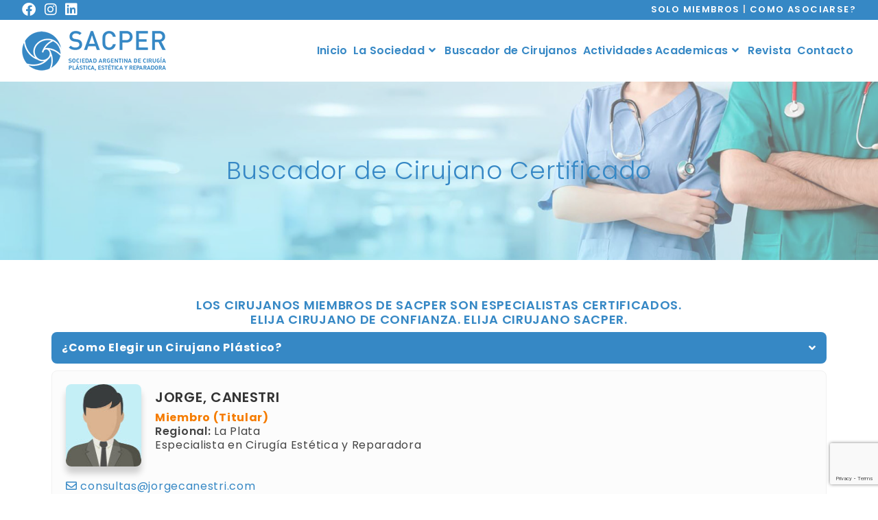

--- FILE ---
content_type: text/html; charset=UTF-8
request_url: https://www.sacper.org.ar/miembros/user/102/
body_size: 95295
content:
<!DOCTYPE html>
<html class="html" lang="es">
<head>
	<meta charset="UTF-8">
	<link rel="profile" href="https://gmpg.org/xfn/11">
	<meta property="og:title" content="SACPER" />
    <meta property="og:site_name" content="SACPER"/>
	<meta property="og:url" content="https://www.sacper.org.ar"/>
    <meta property="og:description" content="Sociedad Argentina de Cirugía Plástica, Estética y Reparadora" />
	<meta property="og:image" content="https://www.sacper.org.ar/wp-content/uploads/LOGO-SACPERWEB.jpg" />
	<meta name="facebook-domain-verification" content="jgnar2dg7f0sj4ozfd2obsl7zab63r" />
	
<script async src="https://www.googletagmanager.com/gtag/js?id=UA-2058766-2"></script>
<script>
  window.dataLayer = window.dataLayer || [];
  function gtag(){dataLayer.push(arguments);}
  gtag('js', new Date());

  gtag('config', 'UA-2058766-2');
</script>
	
<script>
!function(f,b,e,v,n,t,s)
{if(f.fbq)return;n=f.fbq=function(){n.callMethod?
n.callMethod.apply(n,arguments):n.queue.push(arguments)};
if(!f._fbq)f._fbq=n;n.push=n;n.loaded=!0;n.version='2.0';
n.queue=[];t=b.createElement(e);t.async=!0;
t.src=v;s=b.getElementsByTagName(e)[0];
s.parentNode.insertBefore(t,s)}(window, document,'script',
'https://connect.facebook.net/en_US/fbevents.js');
fbq('init', '1468790234182317');
fbq('track', 'PageView');
</script>
<noscript><img height="1" width="1" style="display:none"
src="https://www.facebook.com/tr?id=1468790234182317&ev=PageView&noscript=1"
/></noscript>

	<title>Buscador de Cirujano Certificado | Jorge Canestri &#8211; SACPER</title>
<meta name='robots' content='max-image-preview:large' />
<meta name="viewport" content="width=device-width, initial-scale=1"><link rel='dns-prefetch' href='//fonts.googleapis.com' />
<link rel="alternate" type="application/rss+xml" title="SACPER &raquo; Feed" href="https://www.sacper.org.ar/feed/" />
<link rel="alternate" type="application/rss+xml" title="SACPER &raquo; Feed de los comentarios" href="https://www.sacper.org.ar/comments/feed/" />
<script>
window._wpemojiSettings = {"baseUrl":"https:\/\/s.w.org\/images\/core\/emoji\/15.0.3\/72x72\/","ext":".png","svgUrl":"https:\/\/s.w.org\/images\/core\/emoji\/15.0.3\/svg\/","svgExt":".svg","source":{"concatemoji":"https:\/\/www.sacper.org.ar\/wp-includes\/js\/wp-emoji-release.min.js?ver=6.6.2"}};
/*! This file is auto-generated */
!function(i,n){var o,s,e;function c(e){try{var t={supportTests:e,timestamp:(new Date).valueOf()};sessionStorage.setItem(o,JSON.stringify(t))}catch(e){}}function p(e,t,n){e.clearRect(0,0,e.canvas.width,e.canvas.height),e.fillText(t,0,0);var t=new Uint32Array(e.getImageData(0,0,e.canvas.width,e.canvas.height).data),r=(e.clearRect(0,0,e.canvas.width,e.canvas.height),e.fillText(n,0,0),new Uint32Array(e.getImageData(0,0,e.canvas.width,e.canvas.height).data));return t.every(function(e,t){return e===r[t]})}function u(e,t,n){switch(t){case"flag":return n(e,"\ud83c\udff3\ufe0f\u200d\u26a7\ufe0f","\ud83c\udff3\ufe0f\u200b\u26a7\ufe0f")?!1:!n(e,"\ud83c\uddfa\ud83c\uddf3","\ud83c\uddfa\u200b\ud83c\uddf3")&&!n(e,"\ud83c\udff4\udb40\udc67\udb40\udc62\udb40\udc65\udb40\udc6e\udb40\udc67\udb40\udc7f","\ud83c\udff4\u200b\udb40\udc67\u200b\udb40\udc62\u200b\udb40\udc65\u200b\udb40\udc6e\u200b\udb40\udc67\u200b\udb40\udc7f");case"emoji":return!n(e,"\ud83d\udc26\u200d\u2b1b","\ud83d\udc26\u200b\u2b1b")}return!1}function f(e,t,n){var r="undefined"!=typeof WorkerGlobalScope&&self instanceof WorkerGlobalScope?new OffscreenCanvas(300,150):i.createElement("canvas"),a=r.getContext("2d",{willReadFrequently:!0}),o=(a.textBaseline="top",a.font="600 32px Arial",{});return e.forEach(function(e){o[e]=t(a,e,n)}),o}function t(e){var t=i.createElement("script");t.src=e,t.defer=!0,i.head.appendChild(t)}"undefined"!=typeof Promise&&(o="wpEmojiSettingsSupports",s=["flag","emoji"],n.supports={everything:!0,everythingExceptFlag:!0},e=new Promise(function(e){i.addEventListener("DOMContentLoaded",e,{once:!0})}),new Promise(function(t){var n=function(){try{var e=JSON.parse(sessionStorage.getItem(o));if("object"==typeof e&&"number"==typeof e.timestamp&&(new Date).valueOf()<e.timestamp+604800&&"object"==typeof e.supportTests)return e.supportTests}catch(e){}return null}();if(!n){if("undefined"!=typeof Worker&&"undefined"!=typeof OffscreenCanvas&&"undefined"!=typeof URL&&URL.createObjectURL&&"undefined"!=typeof Blob)try{var e="postMessage("+f.toString()+"("+[JSON.stringify(s),u.toString(),p.toString()].join(",")+"));",r=new Blob([e],{type:"text/javascript"}),a=new Worker(URL.createObjectURL(r),{name:"wpTestEmojiSupports"});return void(a.onmessage=function(e){c(n=e.data),a.terminate(),t(n)})}catch(e){}c(n=f(s,u,p))}t(n)}).then(function(e){for(var t in e)n.supports[t]=e[t],n.supports.everything=n.supports.everything&&n.supports[t],"flag"!==t&&(n.supports.everythingExceptFlag=n.supports.everythingExceptFlag&&n.supports[t]);n.supports.everythingExceptFlag=n.supports.everythingExceptFlag&&!n.supports.flag,n.DOMReady=!1,n.readyCallback=function(){n.DOMReady=!0}}).then(function(){return e}).then(function(){var e;n.supports.everything||(n.readyCallback(),(e=n.source||{}).concatemoji?t(e.concatemoji):e.wpemoji&&e.twemoji&&(t(e.twemoji),t(e.wpemoji)))}))}((window,document),window._wpemojiSettings);
</script>
<style id='wp-emoji-styles-inline-css'>

	img.wp-smiley, img.emoji {
		display: inline !important;
		border: none !important;
		box-shadow: none !important;
		height: 1em !important;
		width: 1em !important;
		margin: 0 0.07em !important;
		vertical-align: -0.1em !important;
		background: none !important;
		padding: 0 !important;
	}
</style>
<style id='classic-theme-styles-inline-css'>
/*! This file is auto-generated */
.wp-block-button__link{color:#fff;background-color:#32373c;border-radius:9999px;box-shadow:none;text-decoration:none;padding:calc(.667em + 2px) calc(1.333em + 2px);font-size:1.125em}.wp-block-file__button{background:#32373c;color:#fff;text-decoration:none}
</style>
<style id='global-styles-inline-css'>
:root{--wp--preset--aspect-ratio--square: 1;--wp--preset--aspect-ratio--4-3: 4/3;--wp--preset--aspect-ratio--3-4: 3/4;--wp--preset--aspect-ratio--3-2: 3/2;--wp--preset--aspect-ratio--2-3: 2/3;--wp--preset--aspect-ratio--16-9: 16/9;--wp--preset--aspect-ratio--9-16: 9/16;--wp--preset--color--black: #000000;--wp--preset--color--cyan-bluish-gray: #abb8c3;--wp--preset--color--white: #ffffff;--wp--preset--color--pale-pink: #f78da7;--wp--preset--color--vivid-red: #cf2e2e;--wp--preset--color--luminous-vivid-orange: #ff6900;--wp--preset--color--luminous-vivid-amber: #fcb900;--wp--preset--color--light-green-cyan: #7bdcb5;--wp--preset--color--vivid-green-cyan: #00d084;--wp--preset--color--pale-cyan-blue: #8ed1fc;--wp--preset--color--vivid-cyan-blue: #0693e3;--wp--preset--color--vivid-purple: #9b51e0;--wp--preset--gradient--vivid-cyan-blue-to-vivid-purple: linear-gradient(135deg,rgba(6,147,227,1) 0%,rgb(155,81,224) 100%);--wp--preset--gradient--light-green-cyan-to-vivid-green-cyan: linear-gradient(135deg,rgb(122,220,180) 0%,rgb(0,208,130) 100%);--wp--preset--gradient--luminous-vivid-amber-to-luminous-vivid-orange: linear-gradient(135deg,rgba(252,185,0,1) 0%,rgba(255,105,0,1) 100%);--wp--preset--gradient--luminous-vivid-orange-to-vivid-red: linear-gradient(135deg,rgba(255,105,0,1) 0%,rgb(207,46,46) 100%);--wp--preset--gradient--very-light-gray-to-cyan-bluish-gray: linear-gradient(135deg,rgb(238,238,238) 0%,rgb(169,184,195) 100%);--wp--preset--gradient--cool-to-warm-spectrum: linear-gradient(135deg,rgb(74,234,220) 0%,rgb(151,120,209) 20%,rgb(207,42,186) 40%,rgb(238,44,130) 60%,rgb(251,105,98) 80%,rgb(254,248,76) 100%);--wp--preset--gradient--blush-light-purple: linear-gradient(135deg,rgb(255,206,236) 0%,rgb(152,150,240) 100%);--wp--preset--gradient--blush-bordeaux: linear-gradient(135deg,rgb(254,205,165) 0%,rgb(254,45,45) 50%,rgb(107,0,62) 100%);--wp--preset--gradient--luminous-dusk: linear-gradient(135deg,rgb(255,203,112) 0%,rgb(199,81,192) 50%,rgb(65,88,208) 100%);--wp--preset--gradient--pale-ocean: linear-gradient(135deg,rgb(255,245,203) 0%,rgb(182,227,212) 50%,rgb(51,167,181) 100%);--wp--preset--gradient--electric-grass: linear-gradient(135deg,rgb(202,248,128) 0%,rgb(113,206,126) 100%);--wp--preset--gradient--midnight: linear-gradient(135deg,rgb(2,3,129) 0%,rgb(40,116,252) 100%);--wp--preset--font-size--small: 13px;--wp--preset--font-size--medium: 20px;--wp--preset--font-size--large: 36px;--wp--preset--font-size--x-large: 42px;--wp--preset--spacing--20: 0.44rem;--wp--preset--spacing--30: 0.67rem;--wp--preset--spacing--40: 1rem;--wp--preset--spacing--50: 1.5rem;--wp--preset--spacing--60: 2.25rem;--wp--preset--spacing--70: 3.38rem;--wp--preset--spacing--80: 5.06rem;--wp--preset--shadow--natural: 6px 6px 9px rgba(0, 0, 0, 0.2);--wp--preset--shadow--deep: 12px 12px 50px rgba(0, 0, 0, 0.4);--wp--preset--shadow--sharp: 6px 6px 0px rgba(0, 0, 0, 0.2);--wp--preset--shadow--outlined: 6px 6px 0px -3px rgba(255, 255, 255, 1), 6px 6px rgba(0, 0, 0, 1);--wp--preset--shadow--crisp: 6px 6px 0px rgba(0, 0, 0, 1);}:where(.is-layout-flex){gap: 0.5em;}:where(.is-layout-grid){gap: 0.5em;}body .is-layout-flex{display: flex;}.is-layout-flex{flex-wrap: wrap;align-items: center;}.is-layout-flex > :is(*, div){margin: 0;}body .is-layout-grid{display: grid;}.is-layout-grid > :is(*, div){margin: 0;}:where(.wp-block-columns.is-layout-flex){gap: 2em;}:where(.wp-block-columns.is-layout-grid){gap: 2em;}:where(.wp-block-post-template.is-layout-flex){gap: 1.25em;}:where(.wp-block-post-template.is-layout-grid){gap: 1.25em;}.has-black-color{color: var(--wp--preset--color--black) !important;}.has-cyan-bluish-gray-color{color: var(--wp--preset--color--cyan-bluish-gray) !important;}.has-white-color{color: var(--wp--preset--color--white) !important;}.has-pale-pink-color{color: var(--wp--preset--color--pale-pink) !important;}.has-vivid-red-color{color: var(--wp--preset--color--vivid-red) !important;}.has-luminous-vivid-orange-color{color: var(--wp--preset--color--luminous-vivid-orange) !important;}.has-luminous-vivid-amber-color{color: var(--wp--preset--color--luminous-vivid-amber) !important;}.has-light-green-cyan-color{color: var(--wp--preset--color--light-green-cyan) !important;}.has-vivid-green-cyan-color{color: var(--wp--preset--color--vivid-green-cyan) !important;}.has-pale-cyan-blue-color{color: var(--wp--preset--color--pale-cyan-blue) !important;}.has-vivid-cyan-blue-color{color: var(--wp--preset--color--vivid-cyan-blue) !important;}.has-vivid-purple-color{color: var(--wp--preset--color--vivid-purple) !important;}.has-black-background-color{background-color: var(--wp--preset--color--black) !important;}.has-cyan-bluish-gray-background-color{background-color: var(--wp--preset--color--cyan-bluish-gray) !important;}.has-white-background-color{background-color: var(--wp--preset--color--white) !important;}.has-pale-pink-background-color{background-color: var(--wp--preset--color--pale-pink) !important;}.has-vivid-red-background-color{background-color: var(--wp--preset--color--vivid-red) !important;}.has-luminous-vivid-orange-background-color{background-color: var(--wp--preset--color--luminous-vivid-orange) !important;}.has-luminous-vivid-amber-background-color{background-color: var(--wp--preset--color--luminous-vivid-amber) !important;}.has-light-green-cyan-background-color{background-color: var(--wp--preset--color--light-green-cyan) !important;}.has-vivid-green-cyan-background-color{background-color: var(--wp--preset--color--vivid-green-cyan) !important;}.has-pale-cyan-blue-background-color{background-color: var(--wp--preset--color--pale-cyan-blue) !important;}.has-vivid-cyan-blue-background-color{background-color: var(--wp--preset--color--vivid-cyan-blue) !important;}.has-vivid-purple-background-color{background-color: var(--wp--preset--color--vivid-purple) !important;}.has-black-border-color{border-color: var(--wp--preset--color--black) !important;}.has-cyan-bluish-gray-border-color{border-color: var(--wp--preset--color--cyan-bluish-gray) !important;}.has-white-border-color{border-color: var(--wp--preset--color--white) !important;}.has-pale-pink-border-color{border-color: var(--wp--preset--color--pale-pink) !important;}.has-vivid-red-border-color{border-color: var(--wp--preset--color--vivid-red) !important;}.has-luminous-vivid-orange-border-color{border-color: var(--wp--preset--color--luminous-vivid-orange) !important;}.has-luminous-vivid-amber-border-color{border-color: var(--wp--preset--color--luminous-vivid-amber) !important;}.has-light-green-cyan-border-color{border-color: var(--wp--preset--color--light-green-cyan) !important;}.has-vivid-green-cyan-border-color{border-color: var(--wp--preset--color--vivid-green-cyan) !important;}.has-pale-cyan-blue-border-color{border-color: var(--wp--preset--color--pale-cyan-blue) !important;}.has-vivid-cyan-blue-border-color{border-color: var(--wp--preset--color--vivid-cyan-blue) !important;}.has-vivid-purple-border-color{border-color: var(--wp--preset--color--vivid-purple) !important;}.has-vivid-cyan-blue-to-vivid-purple-gradient-background{background: var(--wp--preset--gradient--vivid-cyan-blue-to-vivid-purple) !important;}.has-light-green-cyan-to-vivid-green-cyan-gradient-background{background: var(--wp--preset--gradient--light-green-cyan-to-vivid-green-cyan) !important;}.has-luminous-vivid-amber-to-luminous-vivid-orange-gradient-background{background: var(--wp--preset--gradient--luminous-vivid-amber-to-luminous-vivid-orange) !important;}.has-luminous-vivid-orange-to-vivid-red-gradient-background{background: var(--wp--preset--gradient--luminous-vivid-orange-to-vivid-red) !important;}.has-very-light-gray-to-cyan-bluish-gray-gradient-background{background: var(--wp--preset--gradient--very-light-gray-to-cyan-bluish-gray) !important;}.has-cool-to-warm-spectrum-gradient-background{background: var(--wp--preset--gradient--cool-to-warm-spectrum) !important;}.has-blush-light-purple-gradient-background{background: var(--wp--preset--gradient--blush-light-purple) !important;}.has-blush-bordeaux-gradient-background{background: var(--wp--preset--gradient--blush-bordeaux) !important;}.has-luminous-dusk-gradient-background{background: var(--wp--preset--gradient--luminous-dusk) !important;}.has-pale-ocean-gradient-background{background: var(--wp--preset--gradient--pale-ocean) !important;}.has-electric-grass-gradient-background{background: var(--wp--preset--gradient--electric-grass) !important;}.has-midnight-gradient-background{background: var(--wp--preset--gradient--midnight) !important;}.has-small-font-size{font-size: var(--wp--preset--font-size--small) !important;}.has-medium-font-size{font-size: var(--wp--preset--font-size--medium) !important;}.has-large-font-size{font-size: var(--wp--preset--font-size--large) !important;}.has-x-large-font-size{font-size: var(--wp--preset--font-size--x-large) !important;}
:where(.wp-block-post-template.is-layout-flex){gap: 1.25em;}:where(.wp-block-post-template.is-layout-grid){gap: 1.25em;}
:where(.wp-block-columns.is-layout-flex){gap: 2em;}:where(.wp-block-columns.is-layout-grid){gap: 2em;}
:root :where(.wp-block-pullquote){font-size: 1.5em;line-height: 1.6;}
</style>
<link rel='stylesheet' id='contact-form-7-css' href='https://www.sacper.org.ar/wp-content/plugins/contact-form-7/includes/css/styles.css?ver=5.9.8' media='all' />
<link rel='stylesheet' id='oceanwp-style-css' href='https://www.sacper.org.ar/wp-content/themes/oceanwp/assets/css/style.min.css?ver=1.0' media='all' />
<link rel='stylesheet' id='child-style-css' href='https://www.sacper.org.ar/wp-content/themes/oceanwp-child-theme-master/style.css?ver=6.6.2' media='all' />
<link rel='stylesheet' id='elementor-frontend-css' href='https://www.sacper.org.ar/wp-content/plugins/elementor/assets/css/frontend.min.css?ver=3.24.7' media='all' />
<link rel='stylesheet' id='elementor-post-4357-css' href='https://www.sacper.org.ar/wp-content/uploads/elementor/css/post-4357.css?ver=1762822916' media='all' />
<link rel='stylesheet' id='font-awesome-css' href='https://www.sacper.org.ar/wp-content/themes/oceanwp/assets/fonts/fontawesome/css/all.min.css?ver=6.4.2' media='all' />
<link rel='stylesheet' id='simple-line-icons-css' href='https://www.sacper.org.ar/wp-content/themes/oceanwp/assets/css/third/simple-line-icons.min.css?ver=2.4.0' media='all' />
<link rel='stylesheet' id='oceanwp-hamburgers-css' href='https://www.sacper.org.ar/wp-content/themes/oceanwp/assets/css/third/hamburgers/hamburgers.min.css?ver=1.0' media='all' />
<link rel='stylesheet' id='oceanwp-elastic-css' href='https://www.sacper.org.ar/wp-content/themes/oceanwp/assets/css/third/hamburgers/types/elastic.css?ver=1.0' media='all' />
<link rel='stylesheet' id='oceanwp-google-font-poppins-css' href='//fonts.googleapis.com/css?family=Poppins%3A100%2C200%2C300%2C400%2C500%2C600%2C700%2C800%2C900%2C100i%2C200i%2C300i%2C400i%2C500i%2C600i%2C700i%2C800i%2C900i&#038;subset=latin&#038;display=swap&#038;ver=6.6.2' media='all' />
<link rel='stylesheet' id='oceanwp-google-font-roboto-css' href='//fonts.googleapis.com/css?family=Roboto%3A100%2C200%2C300%2C400%2C500%2C600%2C700%2C800%2C900%2C100i%2C200i%2C300i%2C400i%2C500i%2C600i%2C700i%2C800i%2C900i&#038;subset=latin&#038;display=swap&#038;ver=6.6.2' media='all' />
<link rel='stylesheet' id='sticky-header-oceanwp-style-css' href='https://www.sacper.org.ar/wp-content/plugins/sticky-header-oceanwp//style.css?ver=6.6.2' media='all' />
<link rel='stylesheet' id='elementor-icons-css' href='https://www.sacper.org.ar/wp-content/plugins/elementor/assets/lib/eicons/css/elementor-icons.min.css?ver=5.31.0' media='all' />
<link rel='stylesheet' id='swiper-css' href='https://www.sacper.org.ar/wp-content/plugins/elementor/assets/lib/swiper/v8/css/swiper.min.css?ver=8.4.5' media='all' />
<link rel='stylesheet' id='e-swiper-css' href='https://www.sacper.org.ar/wp-content/plugins/elementor/assets/css/conditionals/e-swiper.min.css?ver=3.24.7' media='all' />
<link rel='stylesheet' id='elementor-post-4560-css' href='https://www.sacper.org.ar/wp-content/uploads/elementor/css/post-4560.css?ver=1762822916' media='all' />
<link rel='stylesheet' id='font-awesome-5-all-css' href='https://www.sacper.org.ar/wp-content/plugins/elementor/assets/lib/font-awesome/css/all.min.css?ver=3.24.7' media='all' />
<link rel='stylesheet' id='font-awesome-4-shim-css' href='https://www.sacper.org.ar/wp-content/plugins/elementor/assets/lib/font-awesome/css/v4-shims.min.css?ver=3.24.7' media='all' />
<link rel='stylesheet' id='widget-heading-css' href='https://www.sacper.org.ar/wp-content/plugins/elementor/assets/css/widget-heading.min.css?ver=3.24.7' media='all' />
<link rel='stylesheet' id='widget-toggle-css' href='https://www.sacper.org.ar/wp-content/plugins/elementor/assets/css/widget-toggle.min.css?ver=3.24.7' media='all' />
<link rel='stylesheet' id='widget-spacer-css' href='https://www.sacper.org.ar/wp-content/plugins/elementor/assets/css/widget-spacer.min.css?ver=3.24.7' media='all' />
<link rel='stylesheet' id='elementor-post-5-css' href='https://www.sacper.org.ar/wp-content/uploads/elementor/css/post-5.css?ver=1762822916' media='all' />
<link rel='stylesheet' id='oe-widgets-style-css' href='https://www.sacper.org.ar/wp-content/plugins/ocean-extra/assets/css/widgets.css?ver=6.6.2' media='all' />
<link rel='stylesheet' id='bdt-uikit-css' href='https://www.sacper.org.ar/wp-content/plugins/bdthemes-prime-slider-lite/assets/css/bdt-uikit.css?ver=3.21.7' media='all' />
<link rel='stylesheet' id='prime-slider-site-css' href='https://www.sacper.org.ar/wp-content/plugins/bdthemes-prime-slider-lite/assets/css/prime-slider-site.css?ver=3.15.14' media='all' />
<link rel='stylesheet' id='google-fonts-1-css' href='https://fonts.googleapis.com/css?family=Roboto%3A100%2C100italic%2C200%2C200italic%2C300%2C300italic%2C400%2C400italic%2C500%2C500italic%2C600%2C600italic%2C700%2C700italic%2C800%2C800italic%2C900%2C900italic%7CRoboto+Slab%3A100%2C100italic%2C200%2C200italic%2C300%2C300italic%2C400%2C400italic%2C500%2C500italic%2C600%2C600italic%2C700%2C700italic%2C800%2C800italic%2C900%2C900italic&#038;display=auto&#038;ver=6.6.2' media='all' />
<link rel='stylesheet' id='elementor-icons-shared-0-css' href='https://www.sacper.org.ar/wp-content/plugins/elementor/assets/lib/font-awesome/css/fontawesome.min.css?ver=5.15.3' media='all' />
<link rel='stylesheet' id='elementor-icons-fa-brands-css' href='https://www.sacper.org.ar/wp-content/plugins/elementor/assets/lib/font-awesome/css/brands.min.css?ver=5.15.3' media='all' />
<link rel='stylesheet' id='elementor-icons-fa-solid-css' href='https://www.sacper.org.ar/wp-content/plugins/elementor/assets/lib/font-awesome/css/solid.min.css?ver=5.15.3' media='all' />
<link rel='stylesheet' id='wppb_stylesheet-css' href='https://www.sacper.org.ar/wp-content/plugins/miembros24/assets/css/style-front-end.css?ver=3.6.9' media='all' />
<link rel="preconnect" href="https://fonts.gstatic.com/" crossorigin><script src="https://www.sacper.org.ar/wp-includes/js/jquery/jquery.min.js?ver=3.7.1" id="jquery-core-js"></script>
<script src="https://www.sacper.org.ar/wp-includes/js/jquery/jquery-migrate.min.js?ver=3.4.1" id="jquery-migrate-js"></script>
<script src="https://www.sacper.org.ar/wp-content/plugins/sticky-header-oceanwp//main.js?ver=1.0.0" id="sticky-header-oceanwp-js"></script>
<script src="https://www.sacper.org.ar/wp-content/plugins/elementor/assets/lib/font-awesome/js/v4-shims.min.js?ver=3.24.7" id="font-awesome-4-shim-js"></script>
<script src="https://www.sacper.org.ar/wp-content/plugins/bdthemes-prime-slider-lite/assets/js/bdt-uikit.min.js?ver=3.21.7" id="bdt-uikit-js"></script>
<link rel="https://api.w.org/" href="https://www.sacper.org.ar/wp-json/" /><link rel="alternate" title="JSON" type="application/json" href="https://www.sacper.org.ar/wp-json/wp/v2/pages/5" /><link rel="EditURI" type="application/rsd+xml" title="RSD" href="https://www.sacper.org.ar/xmlrpc.php?rsd" />
<meta name="generator" content="WordPress 6.6.2" />
<link rel="canonical" href="https://www.sacper.org.ar/miembros/user/102" />
<link rel='shortlink' href='https://www.sacper.org.ar/?p=5' />
<link rel="alternate" title="oEmbed (JSON)" type="application/json+oembed" href="https://www.sacper.org.ar/wp-json/oembed/1.0/embed?url=https%3A%2F%2Fwww.sacper.org.ar%2Fmiembros%2F" />
<link rel="alternate" title="oEmbed (XML)" type="text/xml+oembed" href="https://www.sacper.org.ar/wp-json/oembed/1.0/embed?url=https%3A%2F%2Fwww.sacper.org.ar%2Fmiembros%2F&#038;format=xml" />
<meta name="generator" content="Elementor 3.24.7; features: additional_custom_breakpoints; settings: css_print_method-external, google_font-enabled, font_display-auto">
<script>var sticky_header_style = "shrink";</script>			<style>
				.e-con.e-parent:nth-of-type(n+4):not(.e-lazyloaded):not(.e-no-lazyload),
				.e-con.e-parent:nth-of-type(n+4):not(.e-lazyloaded):not(.e-no-lazyload) * {
					background-image: none !important;
				}
				@media screen and (max-height: 1024px) {
					.e-con.e-parent:nth-of-type(n+3):not(.e-lazyloaded):not(.e-no-lazyload),
					.e-con.e-parent:nth-of-type(n+3):not(.e-lazyloaded):not(.e-no-lazyload) * {
						background-image: none !important;
					}
				}
				@media screen and (max-height: 640px) {
					.e-con.e-parent:nth-of-type(n+2):not(.e-lazyloaded):not(.e-no-lazyload),
					.e-con.e-parent:nth-of-type(n+2):not(.e-lazyloaded):not(.e-no-lazyload) * {
						background-image: none !important;
					}
				}
			</style>
			<link rel="icon" href="https://www.sacper.org.ar/wp-content/uploads/iconlogo-40x40.png" sizes="32x32" />
<link rel="icon" href="https://www.sacper.org.ar/wp-content/uploads/iconlogo.png" sizes="192x192" />
<link rel="apple-touch-icon" href="https://www.sacper.org.ar/wp-content/uploads/iconlogo.png" />
<meta name="msapplication-TileImage" content="https://www.sacper.org.ar/wp-content/uploads/iconlogo.png" />
		<style id="wp-custom-css">
			#sidr{width:350px}.sidr.left{left:-350px}.container{width:auto;max-width:95%}.dropdown-menu .sub-menu{border-top:0 solid #13aff0;-webkit-box-shadow:0 8px 10px rgba(0,0,0,.1);-moz-box-shadow:0 8px 10px rgba(0,0,0,.1);box-shadow:0 8px 10px rgba(0,0,0,.1)}.wppb_upload_button{color:#ffffff !important}#wppb-login-wrap .login-remember{display:none}#site-navigation-wrap{right:0}a:focus{outline:solid 0 !important}.wppb-user-forms .wppb-search-button{background-color:#3688c5;color:#fff}.login-remember{display:none}.wppb-logout-url{background-color:#ffffff;padding:15px 30px;border-radius:8px;font-size:18px;font-weight:bold}.wppb-logout-url:hover{background-color:#ffda26}.elementor-toggle .elementor-tab-content{text-align:justify}.elementor hr{margin:8px 0 8px 0}.fixed_sticky_active #site-header{background-color:rgb(255 255 255 / 95%);box-shadow:0 6px 10px rgb(0 0 0 / 10%);transition:box-shadow,background-color 1s ease-in-out}.elementor-slideshow__footer{display:none}form input[type="number"]{max-width:none}form input[type="text"],form input[type="password"],form input[type="email"],form input[type="url"],form input[type="date"],form input[type="month"],form input[type="time"],form input[type="datetime"],form input[type="datetime-local"],form input[type="week"],form input[type="number"],form input[type="search"],form input[type="tel"],form input[type="color"],form select,form textarea{margin-bottom:-8px}#scroll-top{right:6px}.content-area{text-align:justify}#wppb-search-fields{margin-bottom:8px;background-color:#ffffff;padding:10px;border:2px solid #3688c5;border-radius:8px}.wppb-search-users-wrap{margin-bottom:0}.miembro-foto{float:left;margin-right:20px}.widget-area .sidebar-box{padding:16px;border-radius:12px}.dialog-type-lightbox{z-index:99999}.formpass{width:720px;margin:35px auto 100px auto;text-align:center;padding:20px 10px;border:1px solid #dddddd;border-radius:8px;background:rgb(242,242,242);background:linear-gradient(0deg,rgba(242,242,242,1) 0,rgba(255,255,255,1) 50%)}.qrcrede{border:1px solid #eeeeee;border-radius:12px;width:100%;height:500px}.certif{border:1px solid #eeeeee;border-radius:12px;width:100%;height:800px}.page-id-8956 .grecaptcha-badge{visibility:hidden !important}.page-id-6913 .grecaptcha-badge{visibility:hidden !important}.submenu{background-color:#4c2873}.fotitolinda{border-radius:8px}button[onclick="window.open('','_blank')"]{display:none;!important}.btnmiembro{padding:8px 16px 8px 16px;color:#ffffff;border:none;background-color:#3688c5;cursor:pointer;border-radius:8px}.btnmiembro:hover{background-color:#00BCD4}.responsive-two-column-grid{display:block}.responsive-two-column-grid >*{padding:1rem}@media (min-width:768px){.responsive-two-column-grid{display:grid;grid-template-columns:1fr 1fr}}@media screen and (max-width:768px){.miembro-foto{float:none;margin-left:20px}.formpass{width:100%}.miembro-caja{text-align:center}.content-area{text-align:left}.qrcrede{border:1px solid #eeeeee;border-radius:12px;width:100%;height:850px}.btnmiembro{margin-bottom:6px;width:100%}}		</style>
		<!-- OceanWP CSS -->
<style type="text/css">
.background-image-page-header-overlay{opacity:0.4;background-color:#ffffff}/* General CSS */.page-header,.has-transparent-header .page-header{padding:40px 0 40px 0}.page-header .page-header-title,.page-header.background-image-page-header .page-header-title{color:#3688c5}#scroll-top{bottom:85px}#scroll-top{width:60px;height:60px;line-height:60px}#scroll-top{font-size:38px}#scroll-top .owp-icon{width:38px;height:38px}#scroll-top{border-radius:50px}#scroll-top{background-color:#3688c5}#scroll-top:hover{background-color:#ffffff}#scroll-top:hover{color:#3688c5}#scroll-top:hover .owp-icon use{stroke:#ffffff}form input[type="text"],form input[type="password"],form input[type="email"],form input[type="url"],form input[type="date"],form input[type="month"],form input[type="time"],form input[type="datetime"],form input[type="datetime-local"],form input[type="week"],form input[type="number"],form input[type="search"],form input[type="tel"],form input[type="color"],form select,form textarea{padding:12px 8px 12px 8px}body div.wpforms-container-full .wpforms-form input[type=date],body div.wpforms-container-full .wpforms-form input[type=datetime],body div.wpforms-container-full .wpforms-form input[type=datetime-local],body div.wpforms-container-full .wpforms-form input[type=email],body div.wpforms-container-full .wpforms-form input[type=month],body div.wpforms-container-full .wpforms-form input[type=number],body div.wpforms-container-full .wpforms-form input[type=password],body div.wpforms-container-full .wpforms-form input[type=range],body div.wpforms-container-full .wpforms-form input[type=search],body div.wpforms-container-full .wpforms-form input[type=tel],body div.wpforms-container-full .wpforms-form input[type=text],body div.wpforms-container-full .wpforms-form input[type=time],body div.wpforms-container-full .wpforms-form input[type=url],body div.wpforms-container-full .wpforms-form input[type=week],body div.wpforms-container-full .wpforms-form select,body div.wpforms-container-full .wpforms-form textarea{padding:12px 8px 12px 8px;height:auto}form input[type="text"],form input[type="password"],form input[type="email"],form input[type="url"],form input[type="date"],form input[type="month"],form input[type="time"],form input[type="datetime"],form input[type="datetime-local"],form input[type="week"],form input[type="number"],form input[type="search"],form input[type="tel"],form input[type="color"],form select,form textarea{font-size:16px}body div.wpforms-container-full .wpforms-form input[type=date],body div.wpforms-container-full .wpforms-form input[type=datetime],body div.wpforms-container-full .wpforms-form input[type=datetime-local],body div.wpforms-container-full .wpforms-form input[type=email],body div.wpforms-container-full .wpforms-form input[type=month],body div.wpforms-container-full .wpforms-form input[type=number],body div.wpforms-container-full .wpforms-form input[type=password],body div.wpforms-container-full .wpforms-form input[type=range],body div.wpforms-container-full .wpforms-form input[type=search],body div.wpforms-container-full .wpforms-form input[type=tel],body div.wpforms-container-full .wpforms-form input[type=text],body div.wpforms-container-full .wpforms-form input[type=time],body div.wpforms-container-full .wpforms-form input[type=url],body div.wpforms-container-full .wpforms-form input[type=week],body div.wpforms-container-full .wpforms-form select,body div.wpforms-container-full .wpforms-form textarea{font-size:16px}form input[type="text"],form input[type="password"],form input[type="email"],form input[type="url"],form input[type="date"],form input[type="month"],form input[type="time"],form input[type="datetime"],form input[type="datetime-local"],form input[type="week"],form input[type="number"],form input[type="search"],form input[type="tel"],form input[type="color"],form select,form textarea,.woocommerce .woocommerce-checkout .select2-container--default .select2-selection--single{border-radius:8px}body div.wpforms-container-full .wpforms-form input[type=date],body div.wpforms-container-full .wpforms-form input[type=datetime],body div.wpforms-container-full .wpforms-form input[type=datetime-local],body div.wpforms-container-full .wpforms-form input[type=email],body div.wpforms-container-full .wpforms-form input[type=month],body div.wpforms-container-full .wpforms-form input[type=number],body div.wpforms-container-full .wpforms-form input[type=password],body div.wpforms-container-full .wpforms-form input[type=range],body div.wpforms-container-full .wpforms-form input[type=search],body div.wpforms-container-full .wpforms-form input[type=tel],body div.wpforms-container-full .wpforms-form input[type=text],body div.wpforms-container-full .wpforms-form input[type=time],body div.wpforms-container-full .wpforms-form input[type=url],body div.wpforms-container-full .wpforms-form input[type=week],body div.wpforms-container-full .wpforms-form select,body div.wpforms-container-full .wpforms-form textarea{border-radius:8px}form input[type="text"],form input[type="password"],form input[type="email"],form input[type="url"],form input[type="date"],form input[type="month"],form input[type="time"],form input[type="datetime"],form input[type="datetime-local"],form input[type="week"],form input[type="number"],form input[type="search"],form input[type="tel"],form input[type="color"],form select,form textarea,.select2-container .select2-choice,.woocommerce .woocommerce-checkout .select2-container--default .select2-selection--single{border-color:#eeeeee}body div.wpforms-container-full .wpforms-form input[type=date],body div.wpforms-container-full .wpforms-form input[type=datetime],body div.wpforms-container-full .wpforms-form input[type=datetime-local],body div.wpforms-container-full .wpforms-form input[type=email],body div.wpforms-container-full .wpforms-form input[type=month],body div.wpforms-container-full .wpforms-form input[type=number],body div.wpforms-container-full .wpforms-form input[type=password],body div.wpforms-container-full .wpforms-form input[type=range],body div.wpforms-container-full .wpforms-form input[type=search],body div.wpforms-container-full .wpforms-form input[type=tel],body div.wpforms-container-full .wpforms-form input[type=text],body div.wpforms-container-full .wpforms-form input[type=time],body div.wpforms-container-full .wpforms-form input[type=url],body div.wpforms-container-full .wpforms-form input[type=week],body div.wpforms-container-full .wpforms-form select,body div.wpforms-container-full .wpforms-form textarea{border-color:#eeeeee}form input[type="text"]:focus,form input[type="password"]:focus,form input[type="email"]:focus,form input[type="tel"]:focus,form input[type="url"]:focus,form input[type="search"]:focus,form textarea:focus,.select2-drop-active,.select2-dropdown-open.select2-drop-above .select2-choice,.select2-dropdown-open.select2-drop-above .select2-choices,.select2-drop.select2-drop-above.select2-drop-active,.select2-container-active .select2-choice,.select2-container-active .select2-choices{border-color:#dddddd}body div.wpforms-container-full .wpforms-form input:focus,body div.wpforms-container-full .wpforms-form textarea:focus,body div.wpforms-container-full .wpforms-form select:focus{border-color:#dddddd}form input[type="text"],form input[type="password"],form input[type="email"],form input[type="url"],form input[type="date"],form input[type="month"],form input[type="time"],form input[type="datetime"],form input[type="datetime-local"],form input[type="week"],form input[type="number"],form input[type="search"],form input[type="tel"],form input[type="color"],form select,form textarea,.woocommerce .woocommerce-checkout .select2-container--default .select2-selection--single{background-color:rgba(252,252,252,0.75)}body div.wpforms-container-full .wpforms-form input[type=date],body div.wpforms-container-full .wpforms-form input[type=datetime],body div.wpforms-container-full .wpforms-form input[type=datetime-local],body div.wpforms-container-full .wpforms-form input[type=email],body div.wpforms-container-full .wpforms-form input[type=month],body div.wpforms-container-full .wpforms-form input[type=number],body div.wpforms-container-full .wpforms-form input[type=password],body div.wpforms-container-full .wpforms-form input[type=range],body div.wpforms-container-full .wpforms-form input[type=search],body div.wpforms-container-full .wpforms-form input[type=tel],body div.wpforms-container-full .wpforms-form input[type=text],body div.wpforms-container-full .wpforms-form input[type=time],body div.wpforms-container-full .wpforms-form input[type=url],body div.wpforms-container-full .wpforms-form input[type=week],body div.wpforms-container-full .wpforms-form select,body div.wpforms-container-full .wpforms-form textarea{background-color:rgba(252,252,252,0.75)}.theme-button,input[type="submit"],button[type="submit"],button,body div.wpforms-container-full .wpforms-form input[type=submit],body div.wpforms-container-full .wpforms-form button[type=submit],body div.wpforms-container-full .wpforms-form .wpforms-page-button{padding:18px 24px 18px 24px}.theme-button,input[type="submit"],button[type="submit"],button,.button,body div.wpforms-container-full .wpforms-form input[type=submit],body div.wpforms-container-full .wpforms-form button[type=submit],body div.wpforms-container-full .wpforms-form .wpforms-page-button{border-radius:8px}body .theme-button,body input[type="submit"],body button[type="submit"],body button,body .button,body div.wpforms-container-full .wpforms-form input[type=submit],body div.wpforms-container-full .wpforms-form button[type=submit],body div.wpforms-container-full .wpforms-form .wpforms-page-button{background-color:#3688c5}body .theme-button:hover,body input[type="submit"]:hover,body button[type="submit"]:hover,body button:hover,body .button:hover,body div.wpforms-container-full .wpforms-form input[type=submit]:hover,body div.wpforms-container-full .wpforms-form input[type=submit]:active,body div.wpforms-container-full .wpforms-form button[type=submit]:hover,body div.wpforms-container-full .wpforms-form button[type=submit]:active,body div.wpforms-container-full .wpforms-form .wpforms-page-button:hover,body div.wpforms-container-full .wpforms-form .wpforms-page-button:active{background-color:#3688c5}/* Header CSS */#site-logo #site-logo-inner,.oceanwp-social-menu .social-menu-inner,#site-header.full_screen-header .menu-bar-inner,.after-header-content .after-header-content-inner{height:90px}#site-navigation-wrap .dropdown-menu >li >a,.oceanwp-mobile-menu-icon a,.mobile-menu-close,.after-header-content-inner >a{line-height:90px}@media only screen and (max-width:959px){body.default-breakpoint #site-logo #site-logo-inner{height:90px}}@media only screen and (max-width:959px){body.default-breakpoint .oceanwp-mobile-menu-icon a,.mobile-menu-close{line-height:90px}}#site-header{border-color:#3688c5}#site-header.has-header-media .overlay-header-media{background-color:rgba(0,0,0,0.5)}#site-logo #site-logo-inner a img,#site-header.center-header #site-navigation-wrap .middle-site-logo a img{max-width:211px}#site-header #site-logo #site-logo-inner a img,#site-header.center-header #site-navigation-wrap .middle-site-logo a img{max-height:60px}@media (max-width:480px){#site-header #site-logo #site-logo-inner a img,#site-header.center-header #site-navigation-wrap .middle-site-logo a img{max-height:65px}}#site-logo.has-responsive-logo .responsive-logo-link img{max-height:80px}.effect-one #site-navigation-wrap .dropdown-menu >li >a.menu-link >span:after,.effect-three #site-navigation-wrap .dropdown-menu >li >a.menu-link >span:after,.effect-five #site-navigation-wrap .dropdown-menu >li >a.menu-link >span:before,.effect-five #site-navigation-wrap .dropdown-menu >li >a.menu-link >span:after,.effect-nine #site-navigation-wrap .dropdown-menu >li >a.menu-link >span:before,.effect-nine #site-navigation-wrap .dropdown-menu >li >a.menu-link >span:after{background-color:#F57C00}.effect-four #site-navigation-wrap .dropdown-menu >li >a.menu-link >span:before,.effect-four #site-navigation-wrap .dropdown-menu >li >a.menu-link >span:after,.effect-seven #site-navigation-wrap .dropdown-menu >li >a.menu-link:hover >span:after,.effect-seven #site-navigation-wrap .dropdown-menu >li.sfHover >a.menu-link >span:after{color:#F57C00}.effect-seven #site-navigation-wrap .dropdown-menu >li >a.menu-link:hover >span:after,.effect-seven #site-navigation-wrap .dropdown-menu >li.sfHover >a.menu-link >span:after{text-shadow:10px 0 #F57C00,-10px 0 #F57C00}#site-navigation-wrap .dropdown-menu >li >a{padding:0 4px}#site-navigation-wrap .dropdown-menu >li >a,.oceanwp-mobile-menu-icon a,#searchform-header-replace-close{color:#3688c5}#site-navigation-wrap .dropdown-menu >li >a .owp-icon use,.oceanwp-mobile-menu-icon a .owp-icon use,#searchform-header-replace-close .owp-icon use{stroke:#3688c5}#site-navigation-wrap .dropdown-menu >li >a:hover,.oceanwp-mobile-menu-icon a:hover,#searchform-header-replace-close:hover{color:#266391}#site-navigation-wrap .dropdown-menu >li >a:hover .owp-icon use,.oceanwp-mobile-menu-icon a:hover .owp-icon use,#searchform-header-replace-close:hover .owp-icon use{stroke:#266391}#site-navigation-wrap .dropdown-menu >.current-menu-item >a,#site-navigation-wrap .dropdown-menu >.current-menu-ancestor >a,#site-navigation-wrap .dropdown-menu >.current-menu-item >a:hover,#site-navigation-wrap .dropdown-menu >.current-menu-ancestor >a:hover{color:#3688c5}.dropdown-menu .sub-menu{min-width:420px}.dropdown-menu .sub-menu,#searchform-dropdown,.current-shop-items-dropdown{border-color:#3688c5}.dropdown-menu ul li.menu-item,.navigation >ul >li >ul.megamenu.sub-menu >li,.navigation .megamenu li ul.sub-menu{border-color:#f2f2f2}.dropdown-menu ul li a.menu-link{color:#3688c5}.dropdown-menu ul li a.menu-link .owp-icon use{stroke:#3688c5}.dropdown-menu ul li a.menu-link:hover{color:#ffffff}.dropdown-menu ul li a.menu-link:hover .owp-icon use{stroke:#ffffff}.dropdown-menu ul li a.menu-link:hover{background-color:#3688c5}.mobile-menu .hamburger-inner,.mobile-menu .hamburger-inner::before,.mobile-menu .hamburger-inner::after{background-color:#3688c5}a.sidr-class-toggle-sidr-close{background-color:#f2f2f2}#sidr li,#sidr ul,#mobile-dropdown ul li,#mobile-dropdown ul li ul{border-color:#f2f2f2}body .sidr a,body .sidr-class-dropdown-toggle,#mobile-dropdown ul li a,#mobile-dropdown ul li a .dropdown-toggle,#mobile-fullscreen ul li a,#mobile-fullscreen .oceanwp-social-menu.simple-social ul li a{color:#3688c5}#mobile-fullscreen a.close .close-icon-inner,#mobile-fullscreen a.close .close-icon-inner::after{background-color:#3688c5}body .sidr a:hover,body .sidr-class-dropdown-toggle:hover,body .sidr-class-dropdown-toggle .fa,body .sidr-class-menu-item-has-children.active >a,body .sidr-class-menu-item-has-children.active >a >.sidr-class-dropdown-toggle,#mobile-dropdown ul li a:hover,#mobile-dropdown ul li a .dropdown-toggle:hover,#mobile-dropdown .menu-item-has-children.active >a,#mobile-dropdown .menu-item-has-children.active >a >.dropdown-toggle,#mobile-fullscreen ul li a:hover,#mobile-fullscreen .oceanwp-social-menu.simple-social ul li a:hover{color:#3688c5}#mobile-fullscreen a.close:hover .close-icon-inner,#mobile-fullscreen a.close:hover .close-icon-inner::after{background-color:#3688c5}.sidr-class-dropdown-menu ul,#mobile-dropdown ul li ul,#mobile-fullscreen ul ul.sub-menu{background-color:#ffffff}/* Top Bar CSS */#top-bar{padding:4px 0 4px 0}@media (max-width:480px){#top-bar{padding:4px 0 4px 0}}#top-bar-wrap,.oceanwp-top-bar-sticky{background-color:#3688c5}#top-bar-wrap{border-color:#3688c5}#top-bar-wrap,#top-bar-content strong{color:#dddddd}#top-bar-content a,#top-bar-social-alt a{color:#ffffff}#top-bar-content a:hover,#top-bar-social-alt a:hover{color:#eeeeee}#top-bar-social li a{font-size:20px}#top-bar-social li a{padding:0 12px 0 0}#top-bar-social li a{color:#ffffff}#top-bar-social li a .owp-icon use{stroke:#ffffff}#top-bar-social li a:hover{color:#eeeeee!important}#top-bar-social li a:hover .owp-icon use{stroke:#eeeeee!important}/* Footer Widgets CSS */#footer-widgets{padding:0}#footer-widgets{background-color:#3688c5}#footer-widgets,#footer-widgets p,#footer-widgets li a:before,#footer-widgets .contact-info-widget span.oceanwp-contact-title,#footer-widgets .recent-posts-date,#footer-widgets .recent-posts-comments,#footer-widgets .widget-recent-posts-icons li .fa{color:#ffffff}#footer-widgets .footer-box a,#footer-widgets a{color:#f2f2f2}#footer-widgets .footer-box a:hover,#footer-widgets a:hover{color:#ffffff}/* Footer Bottom CSS */#footer-bottom{padding:65px 0 85px 0}#footer-bottom{background-color:#412e83}#footer-bottom,#footer-bottom p{color:#eeeeee}#footer-bottom a,#footer-bottom #footer-bottom-menu a{color:#eeeeee}#footer-bottom a:hover,#footer-bottom #footer-bottom-menu a:hover{color:#ffffff}/* Sidebar CSS */.widget-area{padding:0 0 0 12px!important}.widget-area .sidebar-box{background-color:#fcfcfc}.widget-area .sidebar-box,.separate-layout .sidebar-box{margin-bottom:16px}.page-header{background-image:url( https://www.sacper.org.ar/wp-content/uploads/titulopagina.jpg ) !important;background-attachment:scroll;height:260px}/* Typography CSS */body{font-family:Poppins;font-weight:400;font-size:16px;color:#444444;line-height:1.3;letter-spacing:.7px}#top-bar-content,#top-bar-social-alt{font-family:Poppins;font-weight:600;font-size:13px;line-height:1.6;letter-spacing:1.4px}#site-navigation-wrap .dropdown-menu >li >a,#site-header.full_screen-header .fs-dropdown-menu >li >a,#site-header.top-header #site-navigation-wrap .dropdown-menu >li >a,#site-header.center-header #site-navigation-wrap .dropdown-menu >li >a,#site-header.medium-header #site-navigation-wrap .dropdown-menu >li >a,.oceanwp-mobile-menu-icon a{font-family:Poppins;font-weight:600;font-size:16px;letter-spacing:.3px}.dropdown-menu ul li a.menu-link,#site-header.full_screen-header .fs-dropdown-menu ul.sub-menu li a{font-family:Poppins;font-weight:500;font-size:16px;line-height:1.6;text-transform:none}.sidr-class-dropdown-menu li a,a.sidr-class-toggle-sidr-close,#mobile-dropdown ul li a,body #mobile-fullscreen ul li a{font-weight:600;font-size:14px}.page-header .page-header-title,.page-header.background-image-page-header .page-header-title{font-weight:300;font-size:36px;line-height:1;letter-spacing:.8px}#footer-bottom #copyright{font-family:Roboto;font-size:16px;line-height:1.2;letter-spacing:.8px}
</style></head>

<body class="page-template-default page page-id-5 wp-custom-logo wp-embed-responsive oceanwp-theme sidebar-mobile no-header-border default-breakpoint content-full-width content-max-width has-topbar page-with-background-title has-blog-grid elementor-default elementor-kit-4560 elementor-page elementor-page-5" itemscope="itemscope" itemtype="https://schema.org/WebPage">

	
	
	<div id="outer-wrap" class="site clr">

		<a class="skip-link screen-reader-text" href="#main">Saltar al contenido</a>

		
		<div id="wrap" class="clr">

			

<div id="top-bar-wrap" class="clr">

	<div id="top-bar" class="clr container">

		
		<div id="top-bar-inner" class="clr">

			
	<div id="top-bar-content" class="clr has-content top-bar-right">

		
		
			
				<span class="topbar-content">

					<a href="https://www.sacper.org.ar/solo-miembros-panel/">SOLO MIEMBROS</a> | <a href="https://www.sacper.org.ar/asociate/">COMO ASOCIARSE?</a>
				</span>

				
	</div><!-- #top-bar-content -->



<div id="top-bar-social" class="clr top-bar-left">

	<ul class="clr" aria-label="Enlaces sociales">

		<li class="oceanwp-facebook"><a href="https://www.facebook.com/sacper" aria-label="Facebook (se abre en una nueva pestaña)" target="_blank" rel="noopener noreferrer"><i class=" fab fa-facebook" aria-hidden="true" role="img"></i></a></li><li class="oceanwp-instagram"><a href="https://www.instagram.com/sacperArgentina/" aria-label="Instagram (se abre en una nueva pestaña)" target="_blank" rel="noopener noreferrer"><i class=" fab fa-instagram" aria-hidden="true" role="img"></i></a></li><li class="oceanwp-linkedin"><a href="https://www.linkedin.com/company/sociedad-argentina-de-cirug%C3%ADa-pl%C3%A1stica-est%C3%A9tica-y-reparadora/" aria-label="LinkedIn (se abre en una nueva pestaña)" target="_blank" rel="noopener noreferrer"><i class=" fab fa-linkedin" aria-hidden="true" role="img"></i></a></li>
	</ul>

</div><!-- #top-bar-social -->

		</div><!-- #top-bar-inner -->

		
	</div><!-- #top-bar -->

</div><!-- #top-bar-wrap -->


			
<header id="site-header" class="minimal-header effect-one clr" data-height="90" itemscope="itemscope" itemtype="https://schema.org/WPHeader" role="banner">

	
					
			<div id="site-header-inner" class="clr container">

				
				

<div id="site-logo" class="clr" itemscope itemtype="https://schema.org/Brand" >

	
	<div id="site-logo-inner" class="clr">

		<a href="https://www.sacper.org.ar/" class="custom-logo-link" rel="home"><img width="211" height="60" src="https://www.sacper.org.ar/wp-content/uploads/logodesacper-2023.png" class="custom-logo" alt="SACPER" decoding="async" /></a>
	</div><!-- #site-logo-inner -->

	
	
</div><!-- #site-logo -->

			<div id="site-navigation-wrap" class="clr">
			
			
			
			<nav id="site-navigation" class="navigation main-navigation clr" itemscope="itemscope" itemtype="https://schema.org/SiteNavigationElement" role="navigation" >

				<ul id="menu-principal" class="main-menu dropdown-menu sf-menu"><li id="menu-item-4735" class="menu-item menu-item-type-post_type menu-item-object-page menu-item-home menu-item-4735"><a href="https://www.sacper.org.ar/" class="menu-link"><span class="text-wrap">Inicio</span></a></li><li id="menu-item-99" class="menu-item menu-item-type-custom menu-item-object-custom menu-item-has-children dropdown menu-item-99"><a href="#" class="menu-link"><span class="text-wrap">La Sociedad<i class="nav-arrow fa fa-angle-down" aria-hidden="true" role="img"></i></span></a>
<ul class="sub-menu">
	<li id="menu-item-73" class="menu-item menu-item-type-post_type menu-item-object-page menu-item-73"><a href="https://www.sacper.org.ar/nuestra-historia/" class="menu-link"><span class="text-wrap">Historia</span></a></li>	<li id="menu-item-284" class="menu-item menu-item-type-post_type menu-item-object-page menu-item-284"><a href="https://www.sacper.org.ar/autoridades/" class="menu-link"><span class="text-wrap">Autoridades</span></a></li>	<li id="menu-item-309" class="menu-item menu-item-type-post_type menu-item-object-page menu-item-309"><a href="https://www.sacper.org.ar/comisiones/" class="menu-link"><span class="text-wrap">Comisiones</span></a></li>	<li id="menu-item-291" class="menu-item menu-item-type-post_type menu-item-object-page menu-item-291"><a href="https://www.sacper.org.ar/capitulos/" class="menu-link"><span class="text-wrap">Capítulos</span></a></li>	<li id="menu-item-280" class="menu-item menu-item-type-post_type menu-item-object-page menu-item-280"><a href="https://www.sacper.org.ar/lista-de-ex-presidentes/" class="menu-link"><span class="text-wrap">Ex Presidentes</span></a></li>	<li id="menu-item-325" class="menu-item menu-item-type-post_type menu-item-object-page menu-item-325"><a href="https://www.sacper.org.ar/regionales-sacper/" class="menu-link"><span class="text-wrap">Regionales</span></a></li>	<li id="menu-item-4736" class="menu-item menu-item-type-post_type menu-item-object-page menu-item-4736"><a href="https://www.sacper.org.ar/unidades-docentes/" class="menu-link"><span class="text-wrap">Unidades Docentes</span></a></li>	<li id="menu-item-11112" class="menu-item menu-item-type-custom menu-item-object-custom menu-item-11112"><a target="_blank" href="https://forms.gle/ff3jhubLGjowHMKN8" class="menu-link"><span class="text-wrap">Registro Argentino BIA ALCL (RABA)</span></a></li>	<li id="menu-item-13858" class="menu-item menu-item-type-post_type menu-item-object-page menu-item-13858"><a href="https://www.sacper.org.ar/prensa-y-difusion/" class="menu-link"><span class="text-wrap">Prensa y Difusión</span></a></li></ul>
</li><li id="menu-item-4791" class="menu-item menu-item-type-post_type menu-item-object-page current-menu-item page_item page-item-5 current_page_item menu-item-4791"><a href="https://www.sacper.org.ar/miembros/" class="menu-link"><span class="text-wrap">Buscador de Cirujanos</span></a></li><li id="menu-item-1939" class="menu-item menu-item-type-custom menu-item-object-custom menu-item-has-children dropdown menu-item-1939"><a href="#" class="menu-link"><span class="text-wrap">Actividades Academicas<i class="nav-arrow fa fa-angle-down" aria-hidden="true" role="img"></i></span></a>
<ul class="sub-menu">
	<li id="menu-item-16055" class="menu-item menu-item-type-post_type menu-item-object-page menu-item-16055"><a href="https://www.sacper.org.ar/curso-anual-de-actualizacion-en-cirugia-plastica-2025-2026/" class="menu-link"><span class="text-wrap">Curso Anual de Actualización</span></a></li>	<li id="menu-item-10094" class="menu-item menu-item-type-post_type menu-item-object-page menu-item-10094"><a href="https://www.sacper.org.ar/curso-superior-trianual-de-especializacion-en-cirugia-plastica/" class="menu-link"><span class="text-wrap">Curso Superior de Formación</span></a></li>	<li id="menu-item-14880" class="menu-item menu-item-type-post_type menu-item-object-page menu-item-14880"><a href="https://www.sacper.org.ar/ateneos-de-seguridad-quirurgica-y-juridica/" class="menu-link"><span class="text-wrap">Ateneos de Seguridad Quirúrgica y Jurídica</span></a></li>	<li id="menu-item-15869" class="menu-item menu-item-type-post_type menu-item-object-page menu-item-15869"><a href="https://www.sacper.org.ar/jornadas-cientificas-solidarias/" class="menu-link"><span class="text-wrap">Jornadas Científicas Solidarias</span></a></li>	<li id="menu-item-10033" class="menu-item menu-item-type-post_type menu-item-object-page menu-item-10033"><a href="https://www.sacper.org.ar/actividades/" class="menu-link"><span class="text-wrap">Agenda de Congresos y Eventos</span></a></li>	<li id="menu-item-16674" class="menu-item menu-item-type-custom menu-item-object-custom menu-item-16674"><a target="_blank" href="https://globalplasticsurgerycongress2026.com/" class="menu-link"><span class="text-wrap">Global Plastic Surgery Congress 2026</span></a></li>	<li id="menu-item-15900" class="menu-item menu-item-type-custom menu-item-object-custom menu-item-15900"><a target="_blank" href="https://www.congresosacper2025.com" class="menu-link"><span class="text-wrap">54° Congreso Argentino 2025</span></a></li>	<li id="menu-item-10510" class="menu-item menu-item-type-custom menu-item-object-custom menu-item-10510"><a target="_blank" href="https://www.congresosacper2023.com" class="menu-link"><span class="text-wrap">53° Congreso Argentino 2023</span></a></li>	<li id="menu-item-8840" class="menu-item menu-item-type-custom menu-item-object-custom menu-item-8840"><a target="_blank" href="https://www.congresosacper2022.com" class="menu-link"><span class="text-wrap">52° Congreso Argentino 2022</span></a></li>	<li id="menu-item-13980" class="menu-item menu-item-type-custom menu-item-object-custom menu-item-13980"><a target="_blank" href="https://www.filacpargentina2024.com" class="menu-link"><span class="text-wrap">XXV CONGRESO FILACP ARGENTINA</span></a></li>	<li id="menu-item-12362" class="menu-item menu-item-type-post_type menu-item-object-page menu-item-12362"><a href="https://www.sacper.org.ar/xvi-jornadas-nacionales-multidisciplinarias-de-flap/" class="menu-link"><span class="text-wrap">XVI Jornadas FLAP 2023</span></a></li>	<li id="menu-item-13298" class="menu-item menu-item-type-post_type menu-item-object-page menu-item-13298"><a href="https://www.sacper.org.ar/solicitud-de-auspicios/" class="menu-link"><span class="text-wrap"><i class="icon before line-icon icon-badge" aria-hidden="true"></i><span class="menu-text">Solicitud de Auspicios</span></span></a></li></ul>
</li><li id="menu-item-1938" class="menu-item menu-item-type-post_type menu-item-object-page menu-item-1938"><a href="https://www.sacper.org.ar/revista-de-la-sociedad/" class="menu-link"><span class="text-wrap">Revista</span></a></li><li id="menu-item-505" class="auspiciantes menu-item menu-item-type-post_type menu-item-object-page menu-item-505"><a href="https://www.sacper.org.ar/contacto/" class="menu-link"><span class="text-wrap">Contacto</span></a></li></ul>
			</nav><!-- #site-navigation -->

			
			
					</div><!-- #site-navigation-wrap -->
			
		
	
				
	
	<div class="oceanwp-mobile-menu-icon clr mobile-right">

		
		
		
		<a href="https://www.sacper.org.ar/#mobile-menu-toggle" class="mobile-menu"  aria-label="Menú en móvil">
							<div class="hamburger hamburger--elastic" aria-expanded="false" role="navigation">
					<div class="hamburger-box">
						<div class="hamburger-inner"></div>
					</div>
				</div>
						</a>

		
		
		
	</div><!-- #oceanwp-mobile-menu-navbar -->

	

			</div><!-- #site-header-inner -->

			
			
			
		
		
</header><!-- #site-header -->


			
			<main id="main" class="site-main clr"  role="main">

				

<header class="page-header background-image-page-header">

	
	<div class="container clr page-header-inner">

		
			<h1 class="page-header-title clr" itemprop="headline">Buscador de Cirujano Certificado</h1>

			
		
		
	</div><!-- .page-header-inner -->

	<span class="background-image-page-header-overlay"></span>
	
</header><!-- .page-header -->


	
	<div id="content-wrap" class="container clr">

		
		<div id="primary" class="content-area clr">

			
			<div id="content" class="site-content clr">

				
				
<article class="single-page-article clr">

	
<div class="entry clr" itemprop="text">

	
			<div data-elementor-type="wp-page" data-elementor-id="5" class="elementor elementor-5">
						<section class="elementor-section elementor-top-section elementor-element elementor-element-e9c83ff elementor-section-boxed elementor-section-height-default elementor-section-height-default" data-id="e9c83ff" data-element_type="section">
						<div class="elementor-container elementor-column-gap-narrow">
					<div class="elementor-column elementor-col-100 elementor-top-column elementor-element elementor-element-3b2ae89" data-id="3b2ae89" data-element_type="column">
			<div class="elementor-widget-wrap elementor-element-populated">
						<div class="elementor-element elementor-element-9e108d8 elementor-widget elementor-widget-heading" data-id="9e108d8" data-element_type="widget" data-widget_type="heading.default">
				<div class="elementor-widget-container">
			<h2 class="elementor-heading-title elementor-size-default">Los Cirujanos Miembros de SACPER son especialistas certificados.<br>
Elija Cirujano  de confianza. Elija Cirujano SACPER.
</h2>		</div>
				</div>
				<div class="elementor-element elementor-element-959d504 elementor-widget elementor-widget-toggle" data-id="959d504" data-element_type="widget" data-widget_type="toggle.default">
				<div class="elementor-widget-container">
					<div class="elementor-toggle">
							<div class="elementor-toggle-item">
					<div id="elementor-tab-title-1561" class="elementor-tab-title" data-tab="1" role="button" aria-controls="elementor-tab-content-1561" aria-expanded="false">
												<span class="elementor-toggle-icon elementor-toggle-icon-right" aria-hidden="true">
															<span class="elementor-toggle-icon-closed"><i class="fas fa-angle-down"></i></span>
								<span class="elementor-toggle-icon-opened"><i class="elementor-toggle-icon-opened fas fa-angle-up"></i></span>
													</span>
												<a class="elementor-toggle-title" tabindex="0">¿Como Elegir un Cirujano Plástico?</a>
					</div>

					<div id="elementor-tab-content-1561" class="elementor-tab-content elementor-clearfix" data-tab="1" role="region" aria-labelledby="elementor-tab-title-1561"><p style="text-align: center;"><strong>Decidirse por una intervención de Cirugía Plástica es una decisión muy importante,<br />así como la de elegir con quién hacérsela.</strong></p><p style="text-align: center;">Ya sea que Ud. esté pensando en una cirugía cosmética para mejorar su aspecto, o en una cirugía reparadora para corregir defectos o mejorar funciones, necesita un Cirujano con la capacidad y el entrenamiento necesarios para cumplir con sus metas.</p><p style="text-align: center;">La Sociedad Argentina de Cirugía Plástica, Estética y Reparadora es el lugar apropiado para encontrar entre sus Miembros a Cirujanos que han recibido un entrenamiento riguroso y extenso y con antecedentes éticos que los califica especialmente para efectuar estas intervenciones.</p><p style="text-align: center;">La lista completa de Miembros de la SACPER se encuentra en la sección Organización General. En su defecto puede consultar telefónicamente con la Sociedad al Nº 4-816-0346/3757.</p><p style="text-align: center;">Recuerde que aunque no es imprescindible ser Miembro de la SACPER para hacer Cirugía Plástica, este hecho acredita una sólida formación y la garantía de tener la certificación y recertificación actualizadas.</p></div>
				</div>
								</div>
				</div>
				</div>
					</div>
		</div>
					</div>
		</section>
				<section class="elementor-section elementor-top-section elementor-element elementor-element-4ecd5a02 elementor-section-boxed elementor-section-height-default elementor-section-height-default" data-id="4ecd5a02" data-element_type="section">
						<div class="elementor-container elementor-column-gap-narrow">
					<div class="elementor-column elementor-col-100 elementor-top-column elementor-element elementor-element-1281b2be" data-id="1281b2be" data-element_type="column">
			<div class="elementor-widget-wrap elementor-element-populated">
						<div class="elementor-element elementor-element-83e8520 elementor-widget elementor-widget-shortcode" data-id="83e8520" data-element_type="widget" data-widget_type="shortcode.default">
				<div class="elementor-widget-container">
					<div class="elementor-shortcode"><div style="border:1px solid #f1f1f1;border-radius:8px;background-color:#fcfcfc;padding:4px 10px;">
<div class="miembro-caja" style="padding:10px;">
<div class="miembro-foto"><img decoding="async" src="https://www.sacper.org.ar/wp-content/uploads/Hombre-71.jpg" style="width:110px;height:120px !important;border-radius: 8px;margin: 5px 0px;box-shadow: 0px 10px 10px #0000002e;"></div>
<h2 style="margin-top: 10px;margin-bottom: 6px;text-transform: uppercase;font-weight:600;">Jorge, Canestri</h2>
<p><span style="color:#F57C00;font-weight:700;">Miembro (Titular)</span><br><b>Regional:</b> La Plata<br>Especialista en Cirugía Estética y Reparadora</p>
</div>
   <table class="table table-bordered" style="text-transform: capitalize;margin-bottom:10px;">
     <tr>
       <td class="miembro-caja">
         <div style="margin-bottom:10px;"><a href="mailto:consultas@jorgecanestri.com" target="_blank" style="text-transform: lowercase;"><i class="fa fa-envelope-o" aria-hidden="true"></i> consultas@jorgecanestri.com</a></div>
         <button class="btnmiembro" onclick="window.open('','_blank')"><i class="fa fa-link" aria-hidden="true"></i> Sitio Web</button>
         <button class="btnmiembro" onclick="window.open('','_blank')"><i class="fa fa-facebook-square" aria-hidden="true"></i> Facebook</button>
         <button class="btnmiembro" onclick="window.open('','_blank')"><i class="fa fa-instagram" aria-hidden="true"></i> Instagram</button>
       </td>
     </tr>
   </table>
<div class="responsive-two-column-grid">
  <div>
    <h2><font color="#3688c5"><i class="fas fa-map-marker-alt"></i> Consultorio 1</font></h2>

    <table class="table table-bordered" style="text-transform: capitalize;">
      <tr>
        <td><b>Dirección:</b> <font color="#757575"></font></td>
      </tr>
      <tr>
        <td><b>Barrio:</b> <font color="#757575"></font></td>
      </tr>
      <tr>
        <td><b>Ciudad:</b> <font color="#757575">La Plata</font></td>
      </tr>
      <tr>
        <td><b>Provincia:</b> <font color="#757575">Buenos Aires</font></td>
      </tr>
      <tr>
        <td><b>Teléfono:</b> <font color="#757575"></font></td>
      </tr>
    </table>
  </div>
  <div>
    <h2><font color="#3688c5"><i class="fas fa-map-marker-alt"></i> Consultorio 2</font></h2>

    <table class="table table-bordered" style="text-transform: capitalize;">
      <tr>
        <td><b>Dirección:</b> <font color="#757575"></font></td>
      </tr>
      <tr>
        <td><b>Barrio:</b> <font color="#757575"></font></td>
      </tr>
      <tr>
        <td><b>Ciudad:</b> <font color="#757575"></font></td>
      </tr>
      <tr>
        <td><b>Provincia:</b> <font color="#757575"></font></td>
      </tr>
      <tr>
        <td><b>Teléfono:</b> <font color="#757575"></font></td>
      </tr>
    </table>
  </div>
</div>
<div class="row">
   <div class="col-sm-12" style="text-align:right;font-weight:800;">
     <a href="https://www.sacper.org.ar/miembros/" ><i class="far fa-arrow-alt-circle-left"></i> Volver al Buscador</a>
   </div>
 </div>
</div></div>
				</div>
				</div>
				<div class="elementor-element elementor-element-acffd3f elementor-widget elementor-widget-spacer" data-id="acffd3f" data-element_type="widget" data-widget_type="spacer.default">
				<div class="elementor-widget-container">
					<div class="elementor-spacer">
			<div class="elementor-spacer-inner"></div>
		</div>
				</div>
				</div>
					</div>
		</div>
					</div>
		</section>
				</div>
		
	
</div>

</article>

				
			</div><!-- #content -->

			
		</div><!-- #primary -->

		
	</div><!-- #content-wrap -->

	

	</main><!-- #main -->

	
	
	
		
<footer id="footer" class="site-footer" itemscope="itemscope" itemtype="https://schema.org/WPFooter" role="contentinfo">

	
	<div id="footer-inner" class="clr">

		

<div id="footer-widgets" class="oceanwp-row clr">

	
	<div class="footer-widgets-inner">

				<div data-elementor-type="wp-post" data-elementor-id="4357" class="elementor elementor-4357">
						<section class="elementor-section elementor-top-section elementor-element elementor-element-d45dd27 elementor-section-stretched elementor-section-content-middle elementor-section-boxed elementor-section-height-default elementor-section-height-default" data-id="d45dd27" data-element_type="section" data-settings="{&quot;stretch_section&quot;:&quot;section-stretched&quot;,&quot;background_background&quot;:&quot;classic&quot;}">
						<div class="elementor-container elementor-column-gap-default">
					<div class="elementor-column elementor-col-25 elementor-top-column elementor-element elementor-element-074eab7" data-id="074eab7" data-element_type="column">
			<div class="elementor-widget-wrap elementor-element-populated">
						<div class="elementor-element elementor-element-bff421e elementor-widget elementor-widget-image" data-id="bff421e" data-element_type="widget" data-widget_type="image.default">
				<div class="elementor-widget-container">
														<a href="https://www.filacp.org/web/" target="_blank" rel="nofollow">
							<img width="347" height="99" src="https://www.sacper.org.ar/wp-content/uploads/Logo-FILACP2025.png" class="elementor-animation-float attachment-full size-full wp-image-15945" alt="" srcset="https://www.sacper.org.ar/wp-content/uploads/Logo-FILACP2025.png 347w, https://www.sacper.org.ar/wp-content/uploads/Logo-FILACP2025-300x86.png 300w" sizes="(max-width: 347px) 100vw, 347px" />								</a>
													</div>
				</div>
					</div>
		</div>
				<div class="elementor-column elementor-col-25 elementor-top-column elementor-element elementor-element-76cbfcd" data-id="76cbfcd" data-element_type="column">
			<div class="elementor-widget-wrap elementor-element-populated">
						<div class="elementor-element elementor-element-cc51324 elementor-widget elementor-widget-image" data-id="cc51324" data-element_type="widget" data-widget_type="image.default">
				<div class="elementor-widget-container">
														<a href="https://icoplast.org/" target="_blank" rel="nofollow">
							<img width="347" height="99" src="https://www.sacper.org.ar/wp-content/uploads/Logo-ICOPLAST2025.png" class="elementor-animation-float attachment-full size-full wp-image-15946" alt="" srcset="https://www.sacper.org.ar/wp-content/uploads/Logo-ICOPLAST2025.png 347w, https://www.sacper.org.ar/wp-content/uploads/Logo-ICOPLAST2025-300x86.png 300w" sizes="(max-width: 347px) 100vw, 347px" />								</a>
													</div>
				</div>
					</div>
		</div>
				<div class="elementor-column elementor-col-25 elementor-top-column elementor-element elementor-element-08411d7" data-id="08411d7" data-element_type="column">
			<div class="elementor-widget-wrap elementor-element-populated">
						<div class="elementor-element elementor-element-75eaebd elementor-widget elementor-widget-heading" data-id="75eaebd" data-element_type="widget" data-widget_type="heading.default">
				<div class="elementor-widget-container">
			<h2 class="elementor-heading-title elementor-size-default">Síguenos en nuestras redes sociales...</h2>		</div>
				</div>
					</div>
		</div>
				<div class="elementor-column elementor-col-25 elementor-top-column elementor-element elementor-element-5a530f4" data-id="5a530f4" data-element_type="column">
			<div class="elementor-widget-wrap elementor-element-populated">
						<div class="elementor-element elementor-element-9c46f47 e-grid-align-right e-grid-align-mobile-center elementor-shape-circle elementor-grid-0 elementor-widget elementor-widget-social-icons" data-id="9c46f47" data-element_type="widget" data-widget_type="social-icons.default">
				<div class="elementor-widget-container">
					<div class="elementor-social-icons-wrapper elementor-grid">
							<span class="elementor-grid-item">
					<a class="elementor-icon elementor-social-icon elementor-social-icon-facebook-f elementor-animation-push elementor-repeater-item-e4c5f37" href="https://www.facebook.com/sacper" target="_blank" rel="nofollow">
						<span class="elementor-screen-only">Facebook-f</span>
						<i class="fab fa-facebook-f"></i>					</a>
				</span>
							<span class="elementor-grid-item">
					<a class="elementor-icon elementor-social-icon elementor-social-icon-instagram elementor-animation-push elementor-repeater-item-00d1b39" href="https://www.instagram.com/sacperArgentina/" target="_blank" rel="nofollow">
						<span class="elementor-screen-only">Instagram</span>
						<i class="fab fa-instagram"></i>					</a>
				</span>
							<span class="elementor-grid-item">
					<a class="elementor-icon elementor-social-icon elementor-social-icon-linkedin elementor-animation-push elementor-repeater-item-674141c" href="https://www.linkedin.com/company/sociedad-argentina-de-cirug%C3%ADa-pl%C3%A1stica-est%C3%A9tica-y-reparadora/" target="_blank" rel="nofollow">
						<span class="elementor-screen-only">Linkedin</span>
						<i class="fab fa-linkedin"></i>					</a>
				</span>
							<span class="elementor-grid-item">
					<a class="elementor-icon elementor-social-icon elementor-social-icon-telegram elementor-animation-push elementor-repeater-item-d7cd7db" href="https://t.me/joinchat/A9y-1RtwAl574GcaLnzbVA" target="_blank" rel="nofollow">
						<span class="elementor-screen-only">Telegram</span>
						<i class="fab fa-telegram"></i>					</a>
				</span>
					</div>
				</div>
				</div>
				<div class="elementor-element elementor-element-32daf3c elementor-widget elementor-widget-heading" data-id="32daf3c" data-element_type="widget" data-widget_type="heading.default">
				<div class="elementor-widget-container">
			<h2 class="elementor-heading-title elementor-size-default">#ElegíCirujanoPlástico</h2>		</div>
				</div>
					</div>
		</div>
					</div>
		</section>
				<section class="elementor-section elementor-top-section elementor-element elementor-element-4d678d2 elementor-section-stretched elementor-section-content-middle elementor-section-boxed elementor-section-height-default elementor-section-height-default" data-id="4d678d2" data-element_type="section" data-settings="{&quot;stretch_section&quot;:&quot;section-stretched&quot;,&quot;background_background&quot;:&quot;classic&quot;}">
						<div class="elementor-container elementor-column-gap-no">
					<div class="elementor-column elementor-col-100 elementor-top-column elementor-element elementor-element-5c3a2d8" data-id="5c3a2d8" data-element_type="column">
			<div class="elementor-widget-wrap elementor-element-populated">
						<section class="elementor-section elementor-inner-section elementor-element elementor-element-1d0e757 elementor-section-boxed elementor-section-height-default elementor-section-height-default" data-id="1d0e757" data-element_type="section">
						<div class="elementor-container elementor-column-gap-no">
					<div class="elementor-column elementor-col-25 elementor-inner-column elementor-element elementor-element-4d75c10 elementor-hidden-tablet elementor-hidden-mobile" data-id="4d75c10" data-element_type="column">
			<div class="elementor-widget-wrap elementor-element-populated">
						<div class="elementor-element elementor-element-7cb2f5a elementor-widget-mobile__width-inherit elementor-widget elementor-widget-heading" data-id="7cb2f5a" data-element_type="widget" data-widget_type="heading.default">
				<div class="elementor-widget-container">
			<div class="elementor-heading-title elementor-size-default"><a href="https://qr.afip.gob.ar/?qr=GxoGTnAu8HaysLC6ngIkrA,," target="_blank"><img src="https://www.afip.gob.ar/images/f960/DATAWEB.jpg" width="75" height="95" vspace="0" hspace="0" border="0" style="border-radius:3px"></a></div>		</div>
				</div>
					</div>
		</div>
				<div class="elementor-column elementor-col-25 elementor-inner-column elementor-element elementor-element-fda7b6f elementor-hidden-tablet elementor-hidden-mobile" data-id="fda7b6f" data-element_type="column">
			<div class="elementor-widget-wrap elementor-element-populated">
						<div class="elementor-element elementor-element-cb43a9d elementor-widget elementor-widget-heading" data-id="cb43a9d" data-element_type="widget" data-widget_type="heading.default">
				<div class="elementor-widget-container">
			<h2 class="elementor-heading-title elementor-size-default">SACPER</h2>		</div>
				</div>
				<div class="elementor-element elementor-element-2da0637 elementor-widget-mobile__width-inherit elementor-widget elementor-widget-heading" data-id="2da0637" data-element_type="widget" data-widget_type="heading.default">
				<div class="elementor-widget-container">
			<div class="elementor-heading-title elementor-size-default">Sociedad Argentina de Cirugía<br>Plástica, Estética y Reparadora</div>		</div>
				</div>
					</div>
		</div>
				<div class="elementor-column elementor-col-25 elementor-inner-column elementor-element elementor-element-6803fe7" data-id="6803fe7" data-element_type="column">
			<div class="elementor-widget-wrap elementor-element-populated">
						<div class="elementor-element elementor-element-4c6e6ad elementor-mobile-align-center elementor-widget__width-initial elementor-icon-list--layout-traditional elementor-list-item-link-full_width elementor-widget elementor-widget-icon-list" data-id="4c6e6ad" data-element_type="widget" data-widget_type="icon-list.default">
				<div class="elementor-widget-container">
					<ul class="elementor-icon-list-items">
							<li class="elementor-icon-list-item">
											<a href="https://www.sacper.org.ar/nuestra-historia/">

												<span class="elementor-icon-list-icon">
							<i aria-hidden="true" class="fas fa-chevron-right"></i>						</span>
										<span class="elementor-icon-list-text">Historia de la SACPER</span>
											</a>
									</li>
								<li class="elementor-icon-list-item">
											<a href="https://www.sacper.org.ar/autoridades/">

												<span class="elementor-icon-list-icon">
							<i aria-hidden="true" class="fas fa-chevron-right"></i>						</span>
										<span class="elementor-icon-list-text">Autoridades</span>
											</a>
									</li>
								<li class="elementor-icon-list-item">
											<a href="https://www.sacper.org.ar/miembros/">

												<span class="elementor-icon-list-icon">
							<i aria-hidden="true" class="fas fa-chevron-right"></i>						</span>
										<span class="elementor-icon-list-text">Nuestros Miembros</span>
											</a>
									</li>
								<li class="elementor-icon-list-item">
											<a href="https://www.sacper.org.ar/comisiones/">

												<span class="elementor-icon-list-icon">
							<i aria-hidden="true" class="fas fa-chevron-right"></i>						</span>
										<span class="elementor-icon-list-text">Comisiones</span>
											</a>
									</li>
								<li class="elementor-icon-list-item">
											<a href="https://www.sacper.org.ar/capitulos/">

												<span class="elementor-icon-list-icon">
							<i aria-hidden="true" class="fas fa-chevron-right"></i>						</span>
										<span class="elementor-icon-list-text">Capítulos</span>
											</a>
									</li>
								<li class="elementor-icon-list-item">
											<a href="https://www.sacper.org.ar/lista-de-ex-presidentes/">

												<span class="elementor-icon-list-icon">
							<i aria-hidden="true" class="fas fa-chevron-right"></i>						</span>
										<span class="elementor-icon-list-text">Ex Presidentes</span>
											</a>
									</li>
								<li class="elementor-icon-list-item">
											<a href="https://www.sacper.org.ar/regionales-sacper/">

												<span class="elementor-icon-list-icon">
							<i aria-hidden="true" class="fas fa-chevron-right"></i>						</span>
										<span class="elementor-icon-list-text">Regionales</span>
											</a>
									</li>
								<li class="elementor-icon-list-item">
											<a href="https://www.sacper.org.ar/unidades-docentes/">

												<span class="elementor-icon-list-icon">
							<i aria-hidden="true" class="fas fa-chevron-right"></i>						</span>
										<span class="elementor-icon-list-text">Unidades Docentes</span>
											</a>
									</li>
								<li class="elementor-icon-list-item">
											<a href="https://www.sacper.org.ar/revista-de-la-sociedad/">

												<span class="elementor-icon-list-icon">
							<i aria-hidden="true" class="fas fa-chevron-right"></i>						</span>
										<span class="elementor-icon-list-text">Revista de la SACPER</span>
											</a>
									</li>
								<li class="elementor-icon-list-item">
											<a href="https://www.sacper.org.ar/asociate/">

												<span class="elementor-icon-list-icon">
							<i aria-hidden="true" class="fas fa-chevron-right"></i>						</span>
										<span class="elementor-icon-list-text">¿Como Asociarse?</span>
											</a>
									</li>
						</ul>
				</div>
				</div>
					</div>
		</div>
				<div class="elementor-column elementor-col-25 elementor-inner-column elementor-element elementor-element-bafbcf3" data-id="bafbcf3" data-element_type="column">
			<div class="elementor-widget-wrap elementor-element-populated">
						<div class="elementor-element elementor-element-74204b0 elementor-mobile-align-center elementor-widget__width-initial elementor-icon-list--layout-traditional elementor-list-item-link-full_width elementor-widget elementor-widget-icon-list" data-id="74204b0" data-element_type="widget" data-widget_type="icon-list.default">
				<div class="elementor-widget-container">
					<ul class="elementor-icon-list-items">
							<li class="elementor-icon-list-item">
											<a href="https://www.sacper.org.ar/curso-anual-de-actualizacion-en-cirugia-plastica-2025-2026/">

												<span class="elementor-icon-list-icon">
							<i aria-hidden="true" class="fas fa-chevron-right"></i>						</span>
										<span class="elementor-icon-list-text">Curso Anual de Actualización</span>
											</a>
									</li>
								<li class="elementor-icon-list-item">
											<a href="https://www.sacper.org.ar/curso-superior-trianual-de-especializacion-en-cirugia-plastica/">

												<span class="elementor-icon-list-icon">
							<i aria-hidden="true" class="fas fa-chevron-right"></i>						</span>
										<span class="elementor-icon-list-text">Curso Superior de Formación</span>
											</a>
									</li>
								<li class="elementor-icon-list-item">
											<a href="https://www.sacper.org.ar/ateneos-de-seguridad-quirurgica-y-juridica/">

												<span class="elementor-icon-list-icon">
							<i aria-hidden="true" class="fas fa-chevron-right"></i>						</span>
										<span class="elementor-icon-list-text">Seguridad Quirúrgica y Jurídica</span>
											</a>
									</li>
								<li class="elementor-icon-list-item">
											<a href="https://www.sacper.org.ar/jornadas-cientificas-solidarias/">

												<span class="elementor-icon-list-icon">
							<i aria-hidden="true" class="fas fa-chevron-right"></i>						</span>
										<span class="elementor-icon-list-text">Jornadas Científicas Solidarias</span>
											</a>
									</li>
								<li class="elementor-icon-list-item">
											<a href="https://www.sacper.org.ar/actividades/">

												<span class="elementor-icon-list-icon">
							<i aria-hidden="true" class="fas fa-chevron-right"></i>						</span>
										<span class="elementor-icon-list-text">Agenda de Congresos y Eventos</span>
											</a>
									</li>
								<li class="elementor-icon-list-item">
											<a href="https://www.sacper.org.ar/prensa-y-difusion/">

												<span class="elementor-icon-list-icon">
							<i aria-hidden="true" class="fas fa-chevron-right"></i>						</span>
										<span class="elementor-icon-list-text">Prensa y Difusión</span>
											</a>
									</li>
								<li class="elementor-icon-list-item">
											<a href="https://www.sacper.org.ar/solicitud-de-auspicios/">

												<span class="elementor-icon-list-icon">
							<i aria-hidden="true" class="fas fa-chevron-right"></i>						</span>
										<span class="elementor-icon-list-text">Solicitud de Auspicios</span>
											</a>
									</li>
								<li class="elementor-icon-list-item">
											<a href="https://www.sacper.org.ar/enlaces-de-interes/">

												<span class="elementor-icon-list-icon">
							<i aria-hidden="true" class="fas fa-chevron-right"></i>						</span>
										<span class="elementor-icon-list-text">Enlaces de Interés</span>
											</a>
									</li>
								<li class="elementor-icon-list-item">
											<a href="https://www.sacper.org.ar/contacto/">

												<span class="elementor-icon-list-icon">
							<i aria-hidden="true" class="fas fa-chevron-right"></i>						</span>
										<span class="elementor-icon-list-text">Contacto y Ubicación</span>
											</a>
									</li>
						</ul>
				</div>
				</div>
					</div>
		</div>
					</div>
		</section>
				<div class="elementor-element elementor-element-f32daea elementor-widget-divider--view-line elementor-widget elementor-widget-divider" data-id="f32daea" data-element_type="widget" data-widget_type="divider.default">
				<div class="elementor-widget-container">
					<div class="elementor-divider">
			<span class="elementor-divider-separator">
						</span>
		</div>
				</div>
				</div>
				<div class="elementor-element elementor-element-db077d3 elementor-widget-mobile__width-inherit elementor-widget elementor-widget-heading" data-id="db077d3" data-element_type="widget" data-widget_type="heading.default">
				<div class="elementor-widget-container">
			<div class="elementor-heading-title elementor-size-default"><div><a href="https://www.rivanet.com.ar" target="_blank"><img src="https://www.rivanet.com.ar/img/minilogositios.png" align="absmiddle" border="0" style="border: 0px"></a></div></div>		</div>
				</div>
					</div>
		</div>
					</div>
		</section>
				</div>
		
	</div><!-- .container -->

	
</div><!-- #footer-widgets -->


	</div><!-- #footer-inner -->

	
</footer><!-- #footer -->

	
	
</div><!-- #wrap -->


</div><!-- #outer-wrap -->



<a aria-label="Hacer scroll a la parte superior de la página" href="#" id="scroll-top" class="scroll-top-right"><i class=" fa fa-angle-up" aria-hidden="true" role="img"></i></a>



<div id="sidr-close">
	<a href="https://www.sacper.org.ar/#sidr-menu-close" class="toggle-sidr-close" aria-label="Cerrar el menú móvil">
		<i class="icon icon-close" aria-hidden="true"></i><span class="close-text">Cerrar</span>
	</a>
</div>

	
	

			<script type='text/javascript'>
				const lazyloadRunObserver = () => {
					const lazyloadBackgrounds = document.querySelectorAll( `.e-con.e-parent:not(.e-lazyloaded)` );
					const lazyloadBackgroundObserver = new IntersectionObserver( ( entries ) => {
						entries.forEach( ( entry ) => {
							if ( entry.isIntersecting ) {
								let lazyloadBackground = entry.target;
								if( lazyloadBackground ) {
									lazyloadBackground.classList.add( 'e-lazyloaded' );
								}
								lazyloadBackgroundObserver.unobserve( entry.target );
							}
						});
					}, { rootMargin: '200px 0px 200px 0px' } );
					lazyloadBackgrounds.forEach( ( lazyloadBackground ) => {
						lazyloadBackgroundObserver.observe( lazyloadBackground );
					} );
				};
				const events = [
					'DOMContentLoaded',
					'elementor/lazyload/observe',
				];
				events.forEach( ( event ) => {
					document.addEventListener( event, lazyloadRunObserver );
				} );
			</script>
			<link rel='stylesheet' id='e-animation-float-css' href='https://www.sacper.org.ar/wp-content/plugins/elementor/assets/lib/animations/styles/e-animation-float.min.css?ver=3.24.7' media='all' />
<link rel='stylesheet' id='widget-image-css' href='https://www.sacper.org.ar/wp-content/plugins/elementor/assets/css/widget-image.min.css?ver=3.24.7' media='all' />
<link rel='stylesheet' id='e-animation-push-css' href='https://www.sacper.org.ar/wp-content/plugins/elementor/assets/lib/animations/styles/e-animation-push.min.css?ver=3.24.7' media='all' />
<link rel='stylesheet' id='widget-social-icons-css' href='https://www.sacper.org.ar/wp-content/plugins/elementor/assets/css/widget-social-icons.min.css?ver=3.24.7' media='all' />
<link rel='stylesheet' id='e-apple-webkit-css' href='https://www.sacper.org.ar/wp-content/plugins/elementor/assets/css/conditionals/apple-webkit.min.css?ver=3.24.7' media='all' />
<link rel='stylesheet' id='widget-icon-list-css' href='https://www.sacper.org.ar/wp-content/plugins/elementor/assets/css/widget-icon-list.min.css?ver=3.24.7' media='all' />
<link rel='stylesheet' id='widget-divider-css' href='https://www.sacper.org.ar/wp-content/plugins/elementor/assets/css/widget-divider.min.css?ver=3.24.7' media='all' />
<link rel='stylesheet' id='wppb-ul-slider-css-css' href='https://www.sacper.org.ar/wp-content/plugins/miembros24//add-ons/user-listing/jquery-ui-slider.min.css?ver=3.6.9' media='all' />
<script src="https://www.sacper.org.ar/wp-includes/js/dist/hooks.min.js?ver=2810c76e705dd1a53b18" id="wp-hooks-js"></script>
<script src="https://www.sacper.org.ar/wp-includes/js/dist/i18n.min.js?ver=5e580eb46a90c2b997e6" id="wp-i18n-js"></script>
<script id="wp-i18n-js-after">
wp.i18n.setLocaleData( { 'text direction\u0004ltr': [ 'ltr' ] } );
</script>
<script src="https://www.sacper.org.ar/wp-content/plugins/contact-form-7/includes/swv/js/index.js?ver=5.9.8" id="swv-js"></script>
<script id="contact-form-7-js-extra">
var wpcf7 = {"api":{"root":"https:\/\/www.sacper.org.ar\/wp-json\/","namespace":"contact-form-7\/v1"},"cached":"1"};
</script>
<script id="contact-form-7-js-translations">
( function( domain, translations ) {
	var localeData = translations.locale_data[ domain ] || translations.locale_data.messages;
	localeData[""].domain = domain;
	wp.i18n.setLocaleData( localeData, domain );
} )( "contact-form-7", {"translation-revision-date":"2024-07-17 09:00:42+0000","generator":"GlotPress\/4.0.1","domain":"messages","locale_data":{"messages":{"":{"domain":"messages","plural-forms":"nplurals=2; plural=n != 1;","lang":"es"},"This contact form is placed in the wrong place.":["Este formulario de contacto est\u00e1 situado en el lugar incorrecto."],"Error:":["Error:"]}},"comment":{"reference":"includes\/js\/index.js"}} );
</script>
<script src="https://www.sacper.org.ar/wp-content/plugins/contact-form-7/includes/js/index.js?ver=5.9.8" id="contact-form-7-js"></script>
<script src="https://www.sacper.org.ar/wp-includes/js/imagesloaded.min.js?ver=5.0.0" id="imagesloaded-js"></script>
<script id="oceanwp-main-js-extra">
var oceanwpLocalize = {"nonce":"64410874e0","isRTL":"","menuSearchStyle":"disabled","mobileMenuSearchStyle":"disabled","sidrSource":"#sidr-close, #site-navigation","sidrDisplace":"","sidrSide":"left","sidrDropdownTarget":"link","verticalHeaderTarget":"link","customScrollOffset":"0","customSelects":".woocommerce-ordering .orderby, #dropdown_product_cat, .widget_categories select, .widget_archive select, .single-product .variations_form .variations select","ajax_url":"https:\/\/www.sacper.org.ar\/wp-admin\/admin-ajax.php","oe_mc_wpnonce":"bf60b56e7e"};
</script>
<script src="https://www.sacper.org.ar/wp-content/themes/oceanwp/assets/js/theme.min.js?ver=1.0" id="oceanwp-main-js"></script>
<script src="https://www.sacper.org.ar/wp-content/themes/oceanwp/assets/js/vendors/isotope.pkgd.min.js?ver=3.0.6" id="ow-isotop-js"></script>
<script src="https://www.sacper.org.ar/wp-content/themes/oceanwp/assets/js/blog-masonry.min.js?ver=1.0" id="oceanwp-blog-masonry-js"></script>
<script src="https://www.sacper.org.ar/wp-content/themes/oceanwp/assets/js/vendors/sidr.js?ver=1.0" id="ow-sidr-js"></script>
<script src="https://www.sacper.org.ar/wp-content/themes/oceanwp/assets/js/sidebar-mobile-menu.min.js?ver=1.0" id="oceanwp-sidebar-mobile-menu-js"></script>
<script src="https://www.sacper.org.ar/wp-content/themes/oceanwp/assets/js/vendors/magnific-popup.min.js?ver=1.0" id="ow-magnific-popup-js"></script>
<script src="https://www.sacper.org.ar/wp-content/themes/oceanwp/assets/js/ow-lightbox.min.js?ver=1.0" id="oceanwp-lightbox-js"></script>
<script src="https://www.sacper.org.ar/wp-content/themes/oceanwp/assets/js/vendors/flickity.pkgd.min.js?ver=1.0" id="ow-flickity-js"></script>
<script src="https://www.sacper.org.ar/wp-content/themes/oceanwp/assets/js/ow-slider.min.js?ver=1.0" id="oceanwp-slider-js"></script>
<script src="https://www.sacper.org.ar/wp-content/themes/oceanwp/assets/js/scroll-effect.min.js?ver=1.0" id="oceanwp-scroll-effect-js"></script>
<script src="https://www.sacper.org.ar/wp-content/themes/oceanwp/assets/js/scroll-top.min.js?ver=1.0" id="oceanwp-scroll-top-js"></script>
<script src="https://www.sacper.org.ar/wp-content/themes/oceanwp/assets/js/select.min.js?ver=1.0" id="oceanwp-select-js"></script>
<script src="https://www.sacper.org.ar/wp-content/themes/oceanwp/assets/js/ow-infinite-scroll.min.js?ver=1.0" id="oceanwp-infinite-scroll-js"></script>
<script id="flickr-widget-script-js-extra">
var flickrWidgetParams = {"widgets":[]};
</script>
<script src="https://www.sacper.org.ar/wp-content/plugins/ocean-extra/includes/widgets/js/flickr.min.js?ver=6.6.2" id="flickr-widget-script-js"></script>
<script src="https://www.google.com/recaptcha/api.js?render=6LehV4AUAAAAAOWyxIwwJ-Ieqc63WIuQ_oTv9YU_&amp;ver=3.0" id="google-recaptcha-js"></script>
<script src="https://www.sacper.org.ar/wp-includes/js/dist/vendor/wp-polyfill.min.js?ver=3.15.0" id="wp-polyfill-js"></script>
<script id="wpcf7-recaptcha-js-extra">
var wpcf7_recaptcha = {"sitekey":"6LehV4AUAAAAAOWyxIwwJ-Ieqc63WIuQ_oTv9YU_","actions":{"homepage":"homepage","contactform":"contactform"}};
</script>
<script src="https://www.sacper.org.ar/wp-content/plugins/contact-form-7/modules/recaptcha/index.js?ver=5.9.8" id="wpcf7-recaptcha-js"></script>
<script src="https://www.sacper.org.ar/wp-content/plugins/bdthemes-prime-slider-lite/assets/js/prime-slider-site.min.js?ver=3.15.14" id="prime-slider-site-js"></script>
<script src="https://www.sacper.org.ar/wp-includes/js/jquery/ui/core.min.js?ver=1.13.3" id="jquery-ui-core-js"></script>
<script src="https://www.sacper.org.ar/wp-includes/js/jquery/ui/mouse.min.js?ver=1.13.3" id="jquery-ui-mouse-js"></script>
<script src="https://www.sacper.org.ar/wp-includes/js/jquery/jquery.ui.touch-punch.js?ver=0.2.2" id="jquery-touch-punch-js"></script>
<script id="wppb-userlisting-js-js-extra">
var wppb_userlisting_obj = {"pageSlug":"users-page"};
var wppb_userlisting_obj = {"pageSlug":"users-page"};
</script>
<script src="https://www.sacper.org.ar/wp-content/plugins/miembros24//add-ons/user-listing/userlisting.js?ver=3.6.9" id="wppb-userlisting-js-js"></script>
<script src="https://www.sacper.org.ar/wp-includes/js/jquery/ui/slider.min.js?ver=1.13.3" id="jquery-ui-slider-js"></script>
<script src="https://www.sacper.org.ar/wp-content/plugins/elementor/assets/js/webpack.runtime.min.js?ver=3.24.7" id="elementor-webpack-runtime-js"></script>
<script src="https://www.sacper.org.ar/wp-content/plugins/elementor/assets/js/frontend-modules.min.js?ver=3.24.7" id="elementor-frontend-modules-js"></script>
<script id="elementor-frontend-js-before">
var elementorFrontendConfig = {"environmentMode":{"edit":false,"wpPreview":false,"isScriptDebug":false},"i18n":{"shareOnFacebook":"Compartir en Facebook","shareOnTwitter":"Compartir en Twitter","pinIt":"Pinear","download":"Descargar","downloadImage":"Descargar imagen","fullscreen":"Pantalla completa","zoom":"Zoom","share":"Compartir","playVideo":"Reproducir v\u00eddeo","previous":"Anterior","next":"Siguiente","close":"Cerrar","a11yCarouselWrapperAriaLabel":"Carrusel | Scroll horizontal: Flecha izquierda y derecha","a11yCarouselPrevSlideMessage":"Diapositiva anterior","a11yCarouselNextSlideMessage":"Diapositiva siguiente","a11yCarouselFirstSlideMessage":"Esta es la primera diapositiva","a11yCarouselLastSlideMessage":"Esta es la \u00faltima diapositiva","a11yCarouselPaginationBulletMessage":"Ir a la diapositiva"},"is_rtl":false,"breakpoints":{"xs":0,"sm":480,"md":768,"lg":1025,"xl":1440,"xxl":1600},"responsive":{"breakpoints":{"mobile":{"label":"M\u00f3vil vertical","value":767,"default_value":767,"direction":"max","is_enabled":true},"mobile_extra":{"label":"M\u00f3vil horizontal","value":880,"default_value":880,"direction":"max","is_enabled":false},"tablet":{"label":"Tableta vertical","value":1024,"default_value":1024,"direction":"max","is_enabled":true},"tablet_extra":{"label":"Tableta horizontal","value":1200,"default_value":1200,"direction":"max","is_enabled":false},"laptop":{"label":"Port\u00e1til","value":1366,"default_value":1366,"direction":"max","is_enabled":false},"widescreen":{"label":"Pantalla grande","value":2400,"default_value":2400,"direction":"min","is_enabled":false}},"hasCustomBreakpoints":false},"version":"3.24.7","is_static":false,"experimentalFeatures":{"additional_custom_breakpoints":true,"container_grid":true,"e_swiper_latest":true,"e_nested_atomic_repeaters":true,"e_onboarding":true,"home_screen":true,"ai-layout":true,"landing-pages":true,"link-in-bio":true,"floating-buttons":true},"urls":{"assets":"https:\/\/www.sacper.org.ar\/wp-content\/plugins\/elementor\/assets\/","ajaxurl":"https:\/\/www.sacper.org.ar\/wp-admin\/admin-ajax.php","uploadUrl":"https:\/\/www.sacper.org.ar\/wp-content\/uploads"},"nonces":{"floatingButtonsClickTracking":"00ec7fee25"},"swiperClass":"swiper","settings":{"page":[],"editorPreferences":[]},"kit":{"active_breakpoints":["viewport_mobile","viewport_tablet"],"global_image_lightbox":"yes","lightbox_enable_counter":"yes","lightbox_enable_fullscreen":"yes","lightbox_enable_zoom":"yes","lightbox_enable_share":"yes"},"post":{"id":5,"title":"Buscador%20de%20Cirujano%20Certificado%20%7C%20Jorge%20Canestri%20%E2%80%93%20SACPER","excerpt":"","featuredImage":false}};
</script>
<script src="https://www.sacper.org.ar/wp-content/plugins/elementor/assets/js/frontend.min.js?ver=3.24.7" id="elementor-frontend-js"></script>
</body>
</html>

<!-- WP Optimize page cache - https://getwpo.com - Page not served from cache  -->


--- FILE ---
content_type: text/html; charset=utf-8
request_url: https://www.google.com/recaptcha/api2/anchor?ar=1&k=6LehV4AUAAAAAOWyxIwwJ-Ieqc63WIuQ_oTv9YU_&co=aHR0cHM6Ly93d3cuc2FjcGVyLm9yZy5hcjo0NDM.&hl=en&v=7gg7H51Q-naNfhmCP3_R47ho&size=invisible&anchor-ms=20000&execute-ms=30000&cb=sopr68b7xtct
body_size: 48458
content:
<!DOCTYPE HTML><html dir="ltr" lang="en"><head><meta http-equiv="Content-Type" content="text/html; charset=UTF-8">
<meta http-equiv="X-UA-Compatible" content="IE=edge">
<title>reCAPTCHA</title>
<style type="text/css">
/* cyrillic-ext */
@font-face {
  font-family: 'Roboto';
  font-style: normal;
  font-weight: 400;
  font-stretch: 100%;
  src: url(//fonts.gstatic.com/s/roboto/v48/KFO7CnqEu92Fr1ME7kSn66aGLdTylUAMa3GUBHMdazTgWw.woff2) format('woff2');
  unicode-range: U+0460-052F, U+1C80-1C8A, U+20B4, U+2DE0-2DFF, U+A640-A69F, U+FE2E-FE2F;
}
/* cyrillic */
@font-face {
  font-family: 'Roboto';
  font-style: normal;
  font-weight: 400;
  font-stretch: 100%;
  src: url(//fonts.gstatic.com/s/roboto/v48/KFO7CnqEu92Fr1ME7kSn66aGLdTylUAMa3iUBHMdazTgWw.woff2) format('woff2');
  unicode-range: U+0301, U+0400-045F, U+0490-0491, U+04B0-04B1, U+2116;
}
/* greek-ext */
@font-face {
  font-family: 'Roboto';
  font-style: normal;
  font-weight: 400;
  font-stretch: 100%;
  src: url(//fonts.gstatic.com/s/roboto/v48/KFO7CnqEu92Fr1ME7kSn66aGLdTylUAMa3CUBHMdazTgWw.woff2) format('woff2');
  unicode-range: U+1F00-1FFF;
}
/* greek */
@font-face {
  font-family: 'Roboto';
  font-style: normal;
  font-weight: 400;
  font-stretch: 100%;
  src: url(//fonts.gstatic.com/s/roboto/v48/KFO7CnqEu92Fr1ME7kSn66aGLdTylUAMa3-UBHMdazTgWw.woff2) format('woff2');
  unicode-range: U+0370-0377, U+037A-037F, U+0384-038A, U+038C, U+038E-03A1, U+03A3-03FF;
}
/* math */
@font-face {
  font-family: 'Roboto';
  font-style: normal;
  font-weight: 400;
  font-stretch: 100%;
  src: url(//fonts.gstatic.com/s/roboto/v48/KFO7CnqEu92Fr1ME7kSn66aGLdTylUAMawCUBHMdazTgWw.woff2) format('woff2');
  unicode-range: U+0302-0303, U+0305, U+0307-0308, U+0310, U+0312, U+0315, U+031A, U+0326-0327, U+032C, U+032F-0330, U+0332-0333, U+0338, U+033A, U+0346, U+034D, U+0391-03A1, U+03A3-03A9, U+03B1-03C9, U+03D1, U+03D5-03D6, U+03F0-03F1, U+03F4-03F5, U+2016-2017, U+2034-2038, U+203C, U+2040, U+2043, U+2047, U+2050, U+2057, U+205F, U+2070-2071, U+2074-208E, U+2090-209C, U+20D0-20DC, U+20E1, U+20E5-20EF, U+2100-2112, U+2114-2115, U+2117-2121, U+2123-214F, U+2190, U+2192, U+2194-21AE, U+21B0-21E5, U+21F1-21F2, U+21F4-2211, U+2213-2214, U+2216-22FF, U+2308-230B, U+2310, U+2319, U+231C-2321, U+2336-237A, U+237C, U+2395, U+239B-23B7, U+23D0, U+23DC-23E1, U+2474-2475, U+25AF, U+25B3, U+25B7, U+25BD, U+25C1, U+25CA, U+25CC, U+25FB, U+266D-266F, U+27C0-27FF, U+2900-2AFF, U+2B0E-2B11, U+2B30-2B4C, U+2BFE, U+3030, U+FF5B, U+FF5D, U+1D400-1D7FF, U+1EE00-1EEFF;
}
/* symbols */
@font-face {
  font-family: 'Roboto';
  font-style: normal;
  font-weight: 400;
  font-stretch: 100%;
  src: url(//fonts.gstatic.com/s/roboto/v48/KFO7CnqEu92Fr1ME7kSn66aGLdTylUAMaxKUBHMdazTgWw.woff2) format('woff2');
  unicode-range: U+0001-000C, U+000E-001F, U+007F-009F, U+20DD-20E0, U+20E2-20E4, U+2150-218F, U+2190, U+2192, U+2194-2199, U+21AF, U+21E6-21F0, U+21F3, U+2218-2219, U+2299, U+22C4-22C6, U+2300-243F, U+2440-244A, U+2460-24FF, U+25A0-27BF, U+2800-28FF, U+2921-2922, U+2981, U+29BF, U+29EB, U+2B00-2BFF, U+4DC0-4DFF, U+FFF9-FFFB, U+10140-1018E, U+10190-1019C, U+101A0, U+101D0-101FD, U+102E0-102FB, U+10E60-10E7E, U+1D2C0-1D2D3, U+1D2E0-1D37F, U+1F000-1F0FF, U+1F100-1F1AD, U+1F1E6-1F1FF, U+1F30D-1F30F, U+1F315, U+1F31C, U+1F31E, U+1F320-1F32C, U+1F336, U+1F378, U+1F37D, U+1F382, U+1F393-1F39F, U+1F3A7-1F3A8, U+1F3AC-1F3AF, U+1F3C2, U+1F3C4-1F3C6, U+1F3CA-1F3CE, U+1F3D4-1F3E0, U+1F3ED, U+1F3F1-1F3F3, U+1F3F5-1F3F7, U+1F408, U+1F415, U+1F41F, U+1F426, U+1F43F, U+1F441-1F442, U+1F444, U+1F446-1F449, U+1F44C-1F44E, U+1F453, U+1F46A, U+1F47D, U+1F4A3, U+1F4B0, U+1F4B3, U+1F4B9, U+1F4BB, U+1F4BF, U+1F4C8-1F4CB, U+1F4D6, U+1F4DA, U+1F4DF, U+1F4E3-1F4E6, U+1F4EA-1F4ED, U+1F4F7, U+1F4F9-1F4FB, U+1F4FD-1F4FE, U+1F503, U+1F507-1F50B, U+1F50D, U+1F512-1F513, U+1F53E-1F54A, U+1F54F-1F5FA, U+1F610, U+1F650-1F67F, U+1F687, U+1F68D, U+1F691, U+1F694, U+1F698, U+1F6AD, U+1F6B2, U+1F6B9-1F6BA, U+1F6BC, U+1F6C6-1F6CF, U+1F6D3-1F6D7, U+1F6E0-1F6EA, U+1F6F0-1F6F3, U+1F6F7-1F6FC, U+1F700-1F7FF, U+1F800-1F80B, U+1F810-1F847, U+1F850-1F859, U+1F860-1F887, U+1F890-1F8AD, U+1F8B0-1F8BB, U+1F8C0-1F8C1, U+1F900-1F90B, U+1F93B, U+1F946, U+1F984, U+1F996, U+1F9E9, U+1FA00-1FA6F, U+1FA70-1FA7C, U+1FA80-1FA89, U+1FA8F-1FAC6, U+1FACE-1FADC, U+1FADF-1FAE9, U+1FAF0-1FAF8, U+1FB00-1FBFF;
}
/* vietnamese */
@font-face {
  font-family: 'Roboto';
  font-style: normal;
  font-weight: 400;
  font-stretch: 100%;
  src: url(//fonts.gstatic.com/s/roboto/v48/KFO7CnqEu92Fr1ME7kSn66aGLdTylUAMa3OUBHMdazTgWw.woff2) format('woff2');
  unicode-range: U+0102-0103, U+0110-0111, U+0128-0129, U+0168-0169, U+01A0-01A1, U+01AF-01B0, U+0300-0301, U+0303-0304, U+0308-0309, U+0323, U+0329, U+1EA0-1EF9, U+20AB;
}
/* latin-ext */
@font-face {
  font-family: 'Roboto';
  font-style: normal;
  font-weight: 400;
  font-stretch: 100%;
  src: url(//fonts.gstatic.com/s/roboto/v48/KFO7CnqEu92Fr1ME7kSn66aGLdTylUAMa3KUBHMdazTgWw.woff2) format('woff2');
  unicode-range: U+0100-02BA, U+02BD-02C5, U+02C7-02CC, U+02CE-02D7, U+02DD-02FF, U+0304, U+0308, U+0329, U+1D00-1DBF, U+1E00-1E9F, U+1EF2-1EFF, U+2020, U+20A0-20AB, U+20AD-20C0, U+2113, U+2C60-2C7F, U+A720-A7FF;
}
/* latin */
@font-face {
  font-family: 'Roboto';
  font-style: normal;
  font-weight: 400;
  font-stretch: 100%;
  src: url(//fonts.gstatic.com/s/roboto/v48/KFO7CnqEu92Fr1ME7kSn66aGLdTylUAMa3yUBHMdazQ.woff2) format('woff2');
  unicode-range: U+0000-00FF, U+0131, U+0152-0153, U+02BB-02BC, U+02C6, U+02DA, U+02DC, U+0304, U+0308, U+0329, U+2000-206F, U+20AC, U+2122, U+2191, U+2193, U+2212, U+2215, U+FEFF, U+FFFD;
}
/* cyrillic-ext */
@font-face {
  font-family: 'Roboto';
  font-style: normal;
  font-weight: 500;
  font-stretch: 100%;
  src: url(//fonts.gstatic.com/s/roboto/v48/KFO7CnqEu92Fr1ME7kSn66aGLdTylUAMa3GUBHMdazTgWw.woff2) format('woff2');
  unicode-range: U+0460-052F, U+1C80-1C8A, U+20B4, U+2DE0-2DFF, U+A640-A69F, U+FE2E-FE2F;
}
/* cyrillic */
@font-face {
  font-family: 'Roboto';
  font-style: normal;
  font-weight: 500;
  font-stretch: 100%;
  src: url(//fonts.gstatic.com/s/roboto/v48/KFO7CnqEu92Fr1ME7kSn66aGLdTylUAMa3iUBHMdazTgWw.woff2) format('woff2');
  unicode-range: U+0301, U+0400-045F, U+0490-0491, U+04B0-04B1, U+2116;
}
/* greek-ext */
@font-face {
  font-family: 'Roboto';
  font-style: normal;
  font-weight: 500;
  font-stretch: 100%;
  src: url(//fonts.gstatic.com/s/roboto/v48/KFO7CnqEu92Fr1ME7kSn66aGLdTylUAMa3CUBHMdazTgWw.woff2) format('woff2');
  unicode-range: U+1F00-1FFF;
}
/* greek */
@font-face {
  font-family: 'Roboto';
  font-style: normal;
  font-weight: 500;
  font-stretch: 100%;
  src: url(//fonts.gstatic.com/s/roboto/v48/KFO7CnqEu92Fr1ME7kSn66aGLdTylUAMa3-UBHMdazTgWw.woff2) format('woff2');
  unicode-range: U+0370-0377, U+037A-037F, U+0384-038A, U+038C, U+038E-03A1, U+03A3-03FF;
}
/* math */
@font-face {
  font-family: 'Roboto';
  font-style: normal;
  font-weight: 500;
  font-stretch: 100%;
  src: url(//fonts.gstatic.com/s/roboto/v48/KFO7CnqEu92Fr1ME7kSn66aGLdTylUAMawCUBHMdazTgWw.woff2) format('woff2');
  unicode-range: U+0302-0303, U+0305, U+0307-0308, U+0310, U+0312, U+0315, U+031A, U+0326-0327, U+032C, U+032F-0330, U+0332-0333, U+0338, U+033A, U+0346, U+034D, U+0391-03A1, U+03A3-03A9, U+03B1-03C9, U+03D1, U+03D5-03D6, U+03F0-03F1, U+03F4-03F5, U+2016-2017, U+2034-2038, U+203C, U+2040, U+2043, U+2047, U+2050, U+2057, U+205F, U+2070-2071, U+2074-208E, U+2090-209C, U+20D0-20DC, U+20E1, U+20E5-20EF, U+2100-2112, U+2114-2115, U+2117-2121, U+2123-214F, U+2190, U+2192, U+2194-21AE, U+21B0-21E5, U+21F1-21F2, U+21F4-2211, U+2213-2214, U+2216-22FF, U+2308-230B, U+2310, U+2319, U+231C-2321, U+2336-237A, U+237C, U+2395, U+239B-23B7, U+23D0, U+23DC-23E1, U+2474-2475, U+25AF, U+25B3, U+25B7, U+25BD, U+25C1, U+25CA, U+25CC, U+25FB, U+266D-266F, U+27C0-27FF, U+2900-2AFF, U+2B0E-2B11, U+2B30-2B4C, U+2BFE, U+3030, U+FF5B, U+FF5D, U+1D400-1D7FF, U+1EE00-1EEFF;
}
/* symbols */
@font-face {
  font-family: 'Roboto';
  font-style: normal;
  font-weight: 500;
  font-stretch: 100%;
  src: url(//fonts.gstatic.com/s/roboto/v48/KFO7CnqEu92Fr1ME7kSn66aGLdTylUAMaxKUBHMdazTgWw.woff2) format('woff2');
  unicode-range: U+0001-000C, U+000E-001F, U+007F-009F, U+20DD-20E0, U+20E2-20E4, U+2150-218F, U+2190, U+2192, U+2194-2199, U+21AF, U+21E6-21F0, U+21F3, U+2218-2219, U+2299, U+22C4-22C6, U+2300-243F, U+2440-244A, U+2460-24FF, U+25A0-27BF, U+2800-28FF, U+2921-2922, U+2981, U+29BF, U+29EB, U+2B00-2BFF, U+4DC0-4DFF, U+FFF9-FFFB, U+10140-1018E, U+10190-1019C, U+101A0, U+101D0-101FD, U+102E0-102FB, U+10E60-10E7E, U+1D2C0-1D2D3, U+1D2E0-1D37F, U+1F000-1F0FF, U+1F100-1F1AD, U+1F1E6-1F1FF, U+1F30D-1F30F, U+1F315, U+1F31C, U+1F31E, U+1F320-1F32C, U+1F336, U+1F378, U+1F37D, U+1F382, U+1F393-1F39F, U+1F3A7-1F3A8, U+1F3AC-1F3AF, U+1F3C2, U+1F3C4-1F3C6, U+1F3CA-1F3CE, U+1F3D4-1F3E0, U+1F3ED, U+1F3F1-1F3F3, U+1F3F5-1F3F7, U+1F408, U+1F415, U+1F41F, U+1F426, U+1F43F, U+1F441-1F442, U+1F444, U+1F446-1F449, U+1F44C-1F44E, U+1F453, U+1F46A, U+1F47D, U+1F4A3, U+1F4B0, U+1F4B3, U+1F4B9, U+1F4BB, U+1F4BF, U+1F4C8-1F4CB, U+1F4D6, U+1F4DA, U+1F4DF, U+1F4E3-1F4E6, U+1F4EA-1F4ED, U+1F4F7, U+1F4F9-1F4FB, U+1F4FD-1F4FE, U+1F503, U+1F507-1F50B, U+1F50D, U+1F512-1F513, U+1F53E-1F54A, U+1F54F-1F5FA, U+1F610, U+1F650-1F67F, U+1F687, U+1F68D, U+1F691, U+1F694, U+1F698, U+1F6AD, U+1F6B2, U+1F6B9-1F6BA, U+1F6BC, U+1F6C6-1F6CF, U+1F6D3-1F6D7, U+1F6E0-1F6EA, U+1F6F0-1F6F3, U+1F6F7-1F6FC, U+1F700-1F7FF, U+1F800-1F80B, U+1F810-1F847, U+1F850-1F859, U+1F860-1F887, U+1F890-1F8AD, U+1F8B0-1F8BB, U+1F8C0-1F8C1, U+1F900-1F90B, U+1F93B, U+1F946, U+1F984, U+1F996, U+1F9E9, U+1FA00-1FA6F, U+1FA70-1FA7C, U+1FA80-1FA89, U+1FA8F-1FAC6, U+1FACE-1FADC, U+1FADF-1FAE9, U+1FAF0-1FAF8, U+1FB00-1FBFF;
}
/* vietnamese */
@font-face {
  font-family: 'Roboto';
  font-style: normal;
  font-weight: 500;
  font-stretch: 100%;
  src: url(//fonts.gstatic.com/s/roboto/v48/KFO7CnqEu92Fr1ME7kSn66aGLdTylUAMa3OUBHMdazTgWw.woff2) format('woff2');
  unicode-range: U+0102-0103, U+0110-0111, U+0128-0129, U+0168-0169, U+01A0-01A1, U+01AF-01B0, U+0300-0301, U+0303-0304, U+0308-0309, U+0323, U+0329, U+1EA0-1EF9, U+20AB;
}
/* latin-ext */
@font-face {
  font-family: 'Roboto';
  font-style: normal;
  font-weight: 500;
  font-stretch: 100%;
  src: url(//fonts.gstatic.com/s/roboto/v48/KFO7CnqEu92Fr1ME7kSn66aGLdTylUAMa3KUBHMdazTgWw.woff2) format('woff2');
  unicode-range: U+0100-02BA, U+02BD-02C5, U+02C7-02CC, U+02CE-02D7, U+02DD-02FF, U+0304, U+0308, U+0329, U+1D00-1DBF, U+1E00-1E9F, U+1EF2-1EFF, U+2020, U+20A0-20AB, U+20AD-20C0, U+2113, U+2C60-2C7F, U+A720-A7FF;
}
/* latin */
@font-face {
  font-family: 'Roboto';
  font-style: normal;
  font-weight: 500;
  font-stretch: 100%;
  src: url(//fonts.gstatic.com/s/roboto/v48/KFO7CnqEu92Fr1ME7kSn66aGLdTylUAMa3yUBHMdazQ.woff2) format('woff2');
  unicode-range: U+0000-00FF, U+0131, U+0152-0153, U+02BB-02BC, U+02C6, U+02DA, U+02DC, U+0304, U+0308, U+0329, U+2000-206F, U+20AC, U+2122, U+2191, U+2193, U+2212, U+2215, U+FEFF, U+FFFD;
}
/* cyrillic-ext */
@font-face {
  font-family: 'Roboto';
  font-style: normal;
  font-weight: 900;
  font-stretch: 100%;
  src: url(//fonts.gstatic.com/s/roboto/v48/KFO7CnqEu92Fr1ME7kSn66aGLdTylUAMa3GUBHMdazTgWw.woff2) format('woff2');
  unicode-range: U+0460-052F, U+1C80-1C8A, U+20B4, U+2DE0-2DFF, U+A640-A69F, U+FE2E-FE2F;
}
/* cyrillic */
@font-face {
  font-family: 'Roboto';
  font-style: normal;
  font-weight: 900;
  font-stretch: 100%;
  src: url(//fonts.gstatic.com/s/roboto/v48/KFO7CnqEu92Fr1ME7kSn66aGLdTylUAMa3iUBHMdazTgWw.woff2) format('woff2');
  unicode-range: U+0301, U+0400-045F, U+0490-0491, U+04B0-04B1, U+2116;
}
/* greek-ext */
@font-face {
  font-family: 'Roboto';
  font-style: normal;
  font-weight: 900;
  font-stretch: 100%;
  src: url(//fonts.gstatic.com/s/roboto/v48/KFO7CnqEu92Fr1ME7kSn66aGLdTylUAMa3CUBHMdazTgWw.woff2) format('woff2');
  unicode-range: U+1F00-1FFF;
}
/* greek */
@font-face {
  font-family: 'Roboto';
  font-style: normal;
  font-weight: 900;
  font-stretch: 100%;
  src: url(//fonts.gstatic.com/s/roboto/v48/KFO7CnqEu92Fr1ME7kSn66aGLdTylUAMa3-UBHMdazTgWw.woff2) format('woff2');
  unicode-range: U+0370-0377, U+037A-037F, U+0384-038A, U+038C, U+038E-03A1, U+03A3-03FF;
}
/* math */
@font-face {
  font-family: 'Roboto';
  font-style: normal;
  font-weight: 900;
  font-stretch: 100%;
  src: url(//fonts.gstatic.com/s/roboto/v48/KFO7CnqEu92Fr1ME7kSn66aGLdTylUAMawCUBHMdazTgWw.woff2) format('woff2');
  unicode-range: U+0302-0303, U+0305, U+0307-0308, U+0310, U+0312, U+0315, U+031A, U+0326-0327, U+032C, U+032F-0330, U+0332-0333, U+0338, U+033A, U+0346, U+034D, U+0391-03A1, U+03A3-03A9, U+03B1-03C9, U+03D1, U+03D5-03D6, U+03F0-03F1, U+03F4-03F5, U+2016-2017, U+2034-2038, U+203C, U+2040, U+2043, U+2047, U+2050, U+2057, U+205F, U+2070-2071, U+2074-208E, U+2090-209C, U+20D0-20DC, U+20E1, U+20E5-20EF, U+2100-2112, U+2114-2115, U+2117-2121, U+2123-214F, U+2190, U+2192, U+2194-21AE, U+21B0-21E5, U+21F1-21F2, U+21F4-2211, U+2213-2214, U+2216-22FF, U+2308-230B, U+2310, U+2319, U+231C-2321, U+2336-237A, U+237C, U+2395, U+239B-23B7, U+23D0, U+23DC-23E1, U+2474-2475, U+25AF, U+25B3, U+25B7, U+25BD, U+25C1, U+25CA, U+25CC, U+25FB, U+266D-266F, U+27C0-27FF, U+2900-2AFF, U+2B0E-2B11, U+2B30-2B4C, U+2BFE, U+3030, U+FF5B, U+FF5D, U+1D400-1D7FF, U+1EE00-1EEFF;
}
/* symbols */
@font-face {
  font-family: 'Roboto';
  font-style: normal;
  font-weight: 900;
  font-stretch: 100%;
  src: url(//fonts.gstatic.com/s/roboto/v48/KFO7CnqEu92Fr1ME7kSn66aGLdTylUAMaxKUBHMdazTgWw.woff2) format('woff2');
  unicode-range: U+0001-000C, U+000E-001F, U+007F-009F, U+20DD-20E0, U+20E2-20E4, U+2150-218F, U+2190, U+2192, U+2194-2199, U+21AF, U+21E6-21F0, U+21F3, U+2218-2219, U+2299, U+22C4-22C6, U+2300-243F, U+2440-244A, U+2460-24FF, U+25A0-27BF, U+2800-28FF, U+2921-2922, U+2981, U+29BF, U+29EB, U+2B00-2BFF, U+4DC0-4DFF, U+FFF9-FFFB, U+10140-1018E, U+10190-1019C, U+101A0, U+101D0-101FD, U+102E0-102FB, U+10E60-10E7E, U+1D2C0-1D2D3, U+1D2E0-1D37F, U+1F000-1F0FF, U+1F100-1F1AD, U+1F1E6-1F1FF, U+1F30D-1F30F, U+1F315, U+1F31C, U+1F31E, U+1F320-1F32C, U+1F336, U+1F378, U+1F37D, U+1F382, U+1F393-1F39F, U+1F3A7-1F3A8, U+1F3AC-1F3AF, U+1F3C2, U+1F3C4-1F3C6, U+1F3CA-1F3CE, U+1F3D4-1F3E0, U+1F3ED, U+1F3F1-1F3F3, U+1F3F5-1F3F7, U+1F408, U+1F415, U+1F41F, U+1F426, U+1F43F, U+1F441-1F442, U+1F444, U+1F446-1F449, U+1F44C-1F44E, U+1F453, U+1F46A, U+1F47D, U+1F4A3, U+1F4B0, U+1F4B3, U+1F4B9, U+1F4BB, U+1F4BF, U+1F4C8-1F4CB, U+1F4D6, U+1F4DA, U+1F4DF, U+1F4E3-1F4E6, U+1F4EA-1F4ED, U+1F4F7, U+1F4F9-1F4FB, U+1F4FD-1F4FE, U+1F503, U+1F507-1F50B, U+1F50D, U+1F512-1F513, U+1F53E-1F54A, U+1F54F-1F5FA, U+1F610, U+1F650-1F67F, U+1F687, U+1F68D, U+1F691, U+1F694, U+1F698, U+1F6AD, U+1F6B2, U+1F6B9-1F6BA, U+1F6BC, U+1F6C6-1F6CF, U+1F6D3-1F6D7, U+1F6E0-1F6EA, U+1F6F0-1F6F3, U+1F6F7-1F6FC, U+1F700-1F7FF, U+1F800-1F80B, U+1F810-1F847, U+1F850-1F859, U+1F860-1F887, U+1F890-1F8AD, U+1F8B0-1F8BB, U+1F8C0-1F8C1, U+1F900-1F90B, U+1F93B, U+1F946, U+1F984, U+1F996, U+1F9E9, U+1FA00-1FA6F, U+1FA70-1FA7C, U+1FA80-1FA89, U+1FA8F-1FAC6, U+1FACE-1FADC, U+1FADF-1FAE9, U+1FAF0-1FAF8, U+1FB00-1FBFF;
}
/* vietnamese */
@font-face {
  font-family: 'Roboto';
  font-style: normal;
  font-weight: 900;
  font-stretch: 100%;
  src: url(//fonts.gstatic.com/s/roboto/v48/KFO7CnqEu92Fr1ME7kSn66aGLdTylUAMa3OUBHMdazTgWw.woff2) format('woff2');
  unicode-range: U+0102-0103, U+0110-0111, U+0128-0129, U+0168-0169, U+01A0-01A1, U+01AF-01B0, U+0300-0301, U+0303-0304, U+0308-0309, U+0323, U+0329, U+1EA0-1EF9, U+20AB;
}
/* latin-ext */
@font-face {
  font-family: 'Roboto';
  font-style: normal;
  font-weight: 900;
  font-stretch: 100%;
  src: url(//fonts.gstatic.com/s/roboto/v48/KFO7CnqEu92Fr1ME7kSn66aGLdTylUAMa3KUBHMdazTgWw.woff2) format('woff2');
  unicode-range: U+0100-02BA, U+02BD-02C5, U+02C7-02CC, U+02CE-02D7, U+02DD-02FF, U+0304, U+0308, U+0329, U+1D00-1DBF, U+1E00-1E9F, U+1EF2-1EFF, U+2020, U+20A0-20AB, U+20AD-20C0, U+2113, U+2C60-2C7F, U+A720-A7FF;
}
/* latin */
@font-face {
  font-family: 'Roboto';
  font-style: normal;
  font-weight: 900;
  font-stretch: 100%;
  src: url(//fonts.gstatic.com/s/roboto/v48/KFO7CnqEu92Fr1ME7kSn66aGLdTylUAMa3yUBHMdazQ.woff2) format('woff2');
  unicode-range: U+0000-00FF, U+0131, U+0152-0153, U+02BB-02BC, U+02C6, U+02DA, U+02DC, U+0304, U+0308, U+0329, U+2000-206F, U+20AC, U+2122, U+2191, U+2193, U+2212, U+2215, U+FEFF, U+FFFD;
}

</style>
<link rel="stylesheet" type="text/css" href="https://www.gstatic.com/recaptcha/releases/7gg7H51Q-naNfhmCP3_R47ho/styles__ltr.css">
<script nonce="vzOZ2lA7QQ2toofW1j898Q" type="text/javascript">window['__recaptcha_api'] = 'https://www.google.com/recaptcha/api2/';</script>
<script type="text/javascript" src="https://www.gstatic.com/recaptcha/releases/7gg7H51Q-naNfhmCP3_R47ho/recaptcha__en.js" nonce="vzOZ2lA7QQ2toofW1j898Q">
      
    </script></head>
<body><div id="rc-anchor-alert" class="rc-anchor-alert"></div>
<input type="hidden" id="recaptcha-token" value="[base64]">
<script type="text/javascript" nonce="vzOZ2lA7QQ2toofW1j898Q">
      recaptcha.anchor.Main.init("[\x22ainput\x22,[\x22bgdata\x22,\x22\x22,\[base64]/[base64]/[base64]/[base64]/[base64]/[base64]/[base64]/[base64]/[base64]/[base64]\\u003d\x22,\[base64]\x22,\x22Zgliw6ZELmHCm8OhBcOHwqzDpcK6w5/Doyw4w5vCs8KawpILw6jCqwLCm8OIwrLCqsKDwqcbISXCsFVyasOuY8KKaMKCB8OkXsO7w6B6EAXDnMK8bMOWeit3A8Kdw4wLw63CrMKgwqcww6rDo8O7w7/Dsl1sQwNwVDxsKy7Dl8Ogw5rCrcO8UDxEAD/CtMKGKlVTw75Zd0hYw7QqeS9YJcK9w7/Coj4JaMOmVMOLY8K2w5xLw7PDrR1Qw5vDpsO0YcKWFcKcI8O/[base64]/Do8Omw5vCncOhw6QuawVUwonDvUAqWU3Ckz0qwp91wqDDrERAwrMgPA1Ew7cLwr7DhcKww63DgzBmwq0MCcKAw4sfBsKiwoDCpcKyacKow74xWFM+w7DDtsOZdQ7Dj8KIw6pIw6nDuGYIwqFoRcK9wqLCiMKlOcKWIgvCgQVpQU7CgsKqNXrDiXfDvcK6wq/[base64]/CvcOGCsO9w5Vrwrs0aMOvwq3Dt8KmaSXCnTd1w4/DsynDkmEEwrRUw7PClU8uVgQmw5HDu29RwpLDo8Kkw4ICwrUxw5DCk8KORDQxMCLDm39YWMOHKMOCR0rCnMOyeEp2w5HDjsOPw7nCoVPDhcKJcnQMwoFvwqfCvETDksOGw4PCrsKZwrjDvsK7wpR8dcKaM0J/wpcQemRhw5oAwq7CqMOPw61zB8KWYMODDMKiKVfChUXDqwMtw6zCpsOzbjM+QmrDvBIgL0vCusKYT1HDoDnDlUbCuGoNw41gbD/CtcODWcKNw6rCpMK1w5XCtV8/JMKKRyHDocK3w4/CjyHCjDrClsOyQMO9VcKNw4Nxwr/[base64]/DlMK/PHAPw4bCnsOUw5kwBkh4dFTCpgNPw7/ChMKsc1zCoFBpLzjDg0/DjsKnNypzNHvDvWhew7QowqLCgsOvwrnDt0rDk8KaBMO5wqLDjzIZwprCgE/DjUISQ1HDkCZWw7M+GMOdwroFw7xHwpx4w7c5w7ZnPsKAw5s+w4jDpwsWORPCv8OIb8ODJcOsw6A/Y8OwSRfCjWMzwp/DiT3DmVdjwq8zw7o6BV04OzTDtALClcO9NsO4cSHDv8Kww4FlKgNVw5/DpMKEWSzDpCFSw4zCisKGwovChMKbVsKOZlx0VCpvwqQ0wopWw7gmwqPCh1rDkW/[base64]/[base64]/w7xMYzwiwpRMVRcZYsOhWUMkwovDpwxiwqs9DcKBbDZqFMKQwqfDgMOiw4/DiMKMdMKLw404T8OGw5nDsMOXw4nDulsJBEfDlFt8woTDl17CtBUlwrJzOMK+wofCjcOiw6vCrcKPKULDgH8nw57Dv8K8DsOFw7FOw7zDkRvCnnzDh3fDlEZkXsOLU1/Dhy8yw4fDgHkkwq9Rw5w8ExTDnsO6IsKYTMKneMOTZsONTsOmXwh8I8KfBMKxXhhsw7LCslDCkVnCgGLDlk7DmD5Vw7wmYcOLUi9Uw4PDvxIgAUTCg3EKwoTDrDbDpMKVw6jCjVYtw6DChTg5wqjCjcOMwq7DhcKGOk/CnsKACxAuwq8RwoVGwo/[base64]/Cs1fDucK8w6cbNUsLTsOIUMKSwrzChcO4IwDDojvDg8OwGcOuwpDDjsK7LmTDmVLDqi1Swp7Ch8OcGsOUfRRsIlPDosK5EMOUdsKfEUbDssK1LMOiGALDiXHDuMOqJ8K/wq8rwpbClcOOw7PDgRMTNFLDsGwEw6nCtMKhTMKYwqbDtT7Cl8KrwpjDrcO+C2rCgcO0Im95w7kzCGLCkcOiw4/Di8KIE3N/w4Ylw7fDj310w5ssVkfCjz5Fw4nDmnfDvk/DrsKOamPDqsODwoDDr8KDw4oKHDEFw40AC8K0S8OlHGbClMKQwq3CtMOGOsOMwqULKMOowqDCncKUw5pvJ8KKcsOdcTPCv8Ovwp0Zwo1RwqPDp1rCiMOsw4LCoATDkcKTwobDpMKzF8OTbGxow5/CgBYmVsKowr/[base64]/DjMK8w4kDwpnDpmzDjMK9w7DCmAbDp8K3bsKww60XQFrCg8KAYRU2wrVLw6XCosKMwrzCp8OqSsOhwpdPJGHDt8O+b8K0QcKud8Oxw7zCgwDCosKgw4PCrnxPMBEkw75BSQ7DkcKdBGtnMSdCw4x3w7vCn8OgAh/[base64]/KsKOw6rDiSNRXsOyQcKvw4UdecOHwrIiM2kuwpUyL2bCssKEw6tKfgTDuktRKDbDmSpBIsOXwoPCoy4Ew4HDvsKpw6cOLsKgw5jDrcOKM8O/w6PDuxXDggwFVsK/wrc9w6gGNMOrwrsBZ8KIw5PCo3BYOifDsQIVZCp+w6zCmCLCgsKjw5PCpn9bDMKSQTbCj1fDjA/DjxzDuBjDiMK4w4bDjQ98w5ETC8OqwozCimHCrMOrdMO0w4LDun49cEfDgsObwrHDhXIEKA/DmsKBY8K4w6h1woXDgcK+f0zClULDrQTCqcKcwrjDvVBHXMOLPsOEG8KEwqh6w4TChUDDgcOfwoh4CcKvPsOeV8OKAcKew6ANwrwpwqdqDMORwonDh8OawotcwrHCpsOIw7t0w44EwrUpwpHDtX94w6gkw4jDlsKXwpXCgjjCim/CgQbCgBTDvsO0w5rDjcKxwpAdOiYeXmkqECnDmBrDqcKpwrDCqsKLHMK1w5VoJDPCj0sxFzvDrnhzYsO6GMKEJzHCsnrDlAnCmFfDlhrCocOJKHh/w5PDg8OxPEPCoMKOasKNwrZ+wrTDjcODwpPCscOYw6jDr8O9NsOOVXXDgMKkTndNw4LDjzzCkcKHI8KQwpFzwovChcOIwqkiworChEwOIcKDw7IfDkMRS3gcYClvQsOaw4IGfR/[base64]/[base64]/[base64]/GlPCrxfCtjjDoF7DgRfDsUhsw5nCnB/DtcKCw4vCoH/DsMOcQicuwqRTw481worDocO2UHN5wp81w59pc8KTBMOBXMOzf09lT8KHPDbDkMOnQsKqaBdYwp/DmsORwpzDlsKKJ04gw7YTFhvDgmLDlcOlEsOwwozDlCnDoMOww6pjwqMywqNMwqNXw67CilZBw6g8UhNdwrXDgsKmw5/Cm8Kvwp3DnMKYw4VDTX5mZcOSw7MJQmJYMGdTGkzDtsKLw5YUFsKFw7oVR8KKV2zCvRzDrcKNwpXDlVkJw43CliN4R8K7w7nDlVEIO8OdRljCqcK2w5HDi8OkF8OfIsOSw4TChBrDqRZtGCrDosKlCcK3w6vCkE/[base64]/[base64]/CkURxGlMOFMOFw45GRsKpGDPDu8OtwrPDqsO5asOoeMODwpfDuibDj8Oob3Yew4/[base64]/CtxTCi8Omw5vDnVzCoTDCh8OZwr8vw5B4wr4ZwpjDq8K/wo/CmXhBw6xzRHfDi8KJwp1qR1QXYGlNSmDDtsKkDDY4LwFVfsO9PsOPXcKTKg/[base64]/Ctjl/[base64]/CvnrCmmwCw7cbAsKPw5snwroEcsKewovCviLCjAQ/wqXCisKNOCzDpsKyw5AAH8O0ET3Cl2TDk8OSw6PChB7CisKYfiDDpTbCmhVgdcOVw5M1w7Znw7stwp4gwr4OWyNaPnMQfsKOw5/CjcK1fXXDoz/CqcOnwoJ6woXCj8OwGCXCoFZpUcO/f8OuGD3Dkw4NNsKwcRTCoBTDsXAIw598JWnCsiVMw5lqZnzDinnCtsKDTAzDnQjDv2/[base64]/CvHtjw7RHw7QGw5UhwrDDvsO0IRzChmfDuQvCnT3DgcKmwr3ClMOTXMOUUMOoXXs4w6hvw4LCiUXDlsOhLsKnw7xUwpHCmyd/[base64]/d150NsKqwqfCqH7DiMKMw4Fmw5RKwozDpcKPRGUSX8OKJknCiAnDsMOow6RZMnLCksKcVm/DvsK3w4URw7d1wrxaHi7Dq8ONKcKxYMK/[base64]/[base64]/Dm8KIwozDqWDDoMOQw5/[base64]/CnnMrw4XDlsKYX07DhsO1wqTDrWJcFV5kw6J1JDjChkAYw5fDkcKbwpPCkw/[base64]/DmkTCun0qwpnDlcOiw6rDkhPDpcKGG2ckPsKHw4XDhHR9wq/Co8OawqfCtsK+NzfDnVhDdnlaK1HCnGTDjkHDrHQAwq8Pw4rDqsONfGcWwpTDp8O/wqhlRF/Ck8OkW8OKFsKuPcKXw5UmEG1qwo15w6XDl1LDn8KId8KOwrvDrsK5w7nDqCRwQn93w6l4LcKYw6Q2BDjDuh7DssOPw7LDl8KCw7PCmsKUDH3DkMKcwrzCq3bCscOIBmvDoMOWwrvDvQ/CnlQ+w4oFw67DrMKVWGJDcyTCssO7wpPCocKea8Oif8KgIsOuZcKlFsKZfyPCuBYEGsKqwoXCncKZwqDCmFFFPcKOwr/DrMO6QnMSwofDgsO7HH7CpHolaC7DhAZ8d8KAWwPDtEgOdXjCpcK1RDHCkGMuwqxpOMK4ZcObw73Dj8OYwo1bwo3Cl27ClcKAw4jClXQ4wq/CpcKGwq9GwoB/Q8KNwpQnHsKEam09w5TCgsKQw4JNwrwxwp/CkMKmSsOgDcONO8KnAcK+w7gXLQLDoXTDtcOuwpIfccOCUcODPwjDgcK4wpN2wrvDmR/Dm1PCgcKHwoITw4NVRMKWwr7CjcKEWsKUMcOuwo7DgjMLw5J4Djpww65swpgVwrsvF34cwrDClSESYsOVwoBNw7nDsjzCsBBvdn7Dj3bCh8OVwqR5wozCnxbDkcOYwqTCjcKORSVCwqXCn8O/S8OPw6rDmAnCpXTClMKXw43Di8KTN1fDoWHCnXHDtcKjAcOGc0pcWUgXwpPCqxp6w7rDlMOwSMOww5jDkE9gw6p5WcK9w6wuDDxCJx/Co2bCtRp1X8OjwrYnEcOawoJzaCrDiTAuw4LDjsOVA8KbTMOKGMOlw4LDmsK6w4diwo5uWsO/aXzDikxrw5jDsD/Dtz45w4weQcOFwpJnwozDjMOqwr9WTjkNwpnCiMOPbX7Cr8KpQMKbw5B4w4dQJ8OBGcK/[base64]/DlcK8FcKwFGZmw6QYPVAnw6TDnm7DuwTCoMKYw4QVBFbDhsKHeMOmwpx8G1/DtcO0HsKxw4fCscOpUMOaRRsiEsKZCDRRwqrCpcKPTsOvwrtaHcOlGUB4FXgGw71LOMKiw5PCqETCvjzDqG4MwojCgcOJw5fDucO8BsK2GB0Ywr5nw74PVcOWw7BtfXQ3w7NzS2kxCMOVw6vCncOnWsOQwqvDiFfCgwTDoX3CgBFhC8KMw4c/w4cJw5wewoZ4wovChT3DkgV5EhNvc2vDnMKSUcKRVH/DtsOww5RCfVpnNsOXw4gEIVhswo4yK8O0wosZPiXCgEXCi8KDw6xwQ8KmMsOvwp7Dt8KEwr8ISsKjScO2PMOEw4dCAcOxOQJ9JsKcAU/[base64]/CgCbDlmV9woYGeTMKwpXCq8KQwojDu8OuJ27DiEZawrFgwp8SU8OcfmfDnmg9csOaDsKmw7TDn8KqCVVfN8KALmFgwo7CuHMKZG59RRNRZ0Rtf8O7L8OVwp8MK8KTB8KeKsKzX8KiEcONMcO/GcOfw7Iswr8ERMOWw49FVyM8GkBYM8KGM2oVUE02w5PCisO6w6lBwpN7w5Yzw5EmEwhmVHTDisKFw4w9QmbDscOmWsKmw4PDscOdaMKFbz3DunzCshQJwq7CqcOYbQnDlMOffMKswoMow6/[base64]/[base64]/Cv19HSB7DnijDl8Ofw7cww5/DiMKrKMOKZnNvd8OWwoMqHnzDk8KCGcKNwr7CmQhQNsOIw6sBTsKww6NHUSBwwrxHw7LDsUNeU8Oyw5/[base64]/DqV7DpMObMMOnw6dkw7wzF8Orwo/DmsOkFHLCiyoyBSXDj0V9wr8nw6DCgmsvBl/CjV0cNsKgSEBgw5pSTwhbwpfDt8KBX2NZwqVNwqdMw6soOMOhC8OZw4DCisKUwrXCocKiw4lJwpvCqBBOwr7DqA7CusKJIyTCi3fCrsOELcOpBwIXw5ABwpBSIGbCoAdowrYvw6dxW0wGacO7XsOjYsKmPMKnw4pQw5DCosOEDE3CjSEcwoMMD8K6w5HDmVpFSm/DpUfCnEJow7zDkRcxdsOqOyDCsWnCgRJvTGnDisOww4piUcK7EcKlwpNZwoIVwpIeG2tvwpbDtcK/wq/DimNLwoTDhGsnHyZRdMO4wrDCrkLCjzstwrDDqkcSTEc4LcK3CjXCoMKGwoLDpcKpTHPDh2dJOMKVwr0lYSTCn8KAw50IBBJtP8Otw6nCgzPDu8Ozwqk6eBPCg1h0w4ZJwrB6L8K0GkrDgAHDrcOvwoBiwp5QGRXCqsKYZnXCoMOpw7rCjcK5RitjBsKFwq/DjD0ReFNjwqIaGkjDgXDChD5rUsO+w7YQw7jCpGjDmlrCpRjDukvCihnDqsK9TsOMYws2w7UoXR1cw4ogw4AOCMKMNhcDY10wGzQWw63CkGvDlB/CkMOcw6IEwqYMw7zDicOYw6MvTMKVwozCuMOMLjvCqFDDjcKNwog8w7cGw7UbKF7Dtl1Zw4RNeifClMKqLMO0SDrCr2wEY8OMwr84NngKOcO1w7DCtR0HwpbDvcKOw7XDuMOtElh9f8KUw7/Do8O9cXzCqMOow43DgXfCrsOywrrCi8KuwrJObgHCvMKYVMOVazjCg8KlwprCiHUCwrjDlBYBw5HCshwcwq7CksKSw71Zw5QYw7/DicK6SMOPwr/DsTVFw5kywpdSw6zDr8Kvw709w6phLsOcOQTDmGbDo8Kiw5kTw6YSw4Eww5FJYgVfLcKoGMKGwpMqMEDDsXXDlMOIHF81UcKDMXolwpg/wqPCisOsw5/CqMO3E8KTLcKJdErDq8O1DMKmwqnDnsKACcOkwqvDhGDDklnDmCrDhh42I8KUOcO1ajPDgsK1K18Ew6fChj3Cl0U5woXDp8KywpELwpvCjcOSPcK/O8KaGcO4wrwaOi7CvEdGexvCvcO8bDxCBMKfw5kCwog6f8O/w5pPw5FjwrhXBsKlEMKKw4ZNewJhw5Zgwr/CtsOuQcOnLzPCu8OMw4VTwqDDi8OFc8OOw5fCocOEwpwiw7zCjcOZAm3DjE41wqHDp8OdeUhnXMKfNU/DmsKowp1Ww4vDusOcwpYlwprDu35Tw7RdwowPwrIYSgPCjCPCmz3Ci0jChcO0MG7CtX9IbMKmYTrCjMO4w4IRKjNKU1dbFsOkw7/CucO8H3rDiz8QCF1AZWDCnStbGAogRVskcsOXOxzDgcKwNsK8wo7DicK8UE4MazrCoMOoe8Kcw7XDiF/DnnLDpsOdwqjCsSVMPMK3w6TCly3ChjTCvMO3wpvCmcOcb1AoNXzCrQYdWgQHK8K6wqrDqG1lZxUgSS3CssK3YsOCSsOjGsKCCcOswrFOFArClcOlBQbDvMKVw58Vb8OFw41+wpzCgnJnwpfDq08UHcOucMOgIsOKXXrCln/DvAB+wqzDoAjDjlEzRFLDgMKADMOoYhnDo2FLF8KawqBvKVjCrCxUw7cWw6HCh8OEwrZ4WjzChB7Cvj80w4bDizUlwr7DnUpWwqTCu3xNw7nCryQdwqohw4kmwqI9wpdZw5EjM8KYwonDvBvCv8OgYMKBRcOFw7/Chz1UCnItR8OAw4HDn8OgWsKQwpRGwpg4cCNVwozCoFAGw7HCnAZGw77CmEpJw5MWw5fDi08NwrwHw6bCm8KEb37DsAxWQcOTFsKNwp/Cn8Ovb0EsF8O4w4bCrnrDk8KIw7nDvcOrZcKULileZSQCw5zChlhnw6fDs8KLwohCwoMewqXCoT/CjcOcesKdwqltRjwHF8OSw7cHw53CicOYwoxuB8KSGMO9GV3DrcKNw6rDuQnCpcKVZcO1Y8KCNklWJUYNwpJzw4Ryw7HDpzzCvxsOKMK2bHLDgyoJH8OCw5/CnWBCwrDCjD9NXFfCgHfDljRTw4JeEcOicx4vw5AEPkphwqjCk0/Dk8O4w5kINcO5RsKCIsKFw7lgWMOfw6HCuMOOZ8Kiw77CvMOcFVPDscKjw7glEXHCvC/CuxIDE8OkalQnw4DCp2LCjsKjNGjCjkMnw45NwpjCicKOwofDocK6dDjDslLCpsKOwqnCvcOwY8Obw6kXwqvCqsO/E0g5byETTcKvwqvCgS/[base64]/CkMKWJkrDkip9w7PDsmDDqG3DgcO3w5k6F8KXc8K3CAvDhg0pwpLCnsOYwqYgwrnCjMK0w4PCrVdUcsOVwoXClMKxw4tqWsO/RXXCo8OIFgjDpsKjcMK+aHl/a35Qwo4HWmd/acOjZcK5w5nCrsKWwoYYTMKWbcK5HSNaMcKNw5XDsUHDunfCi13CpF5vHsKsWMOew41Zw5M/wpJoPC/CuMKhaFTCncKrcMKow7tkw45YLcKEw7fCscOWwrLDtA7DssKHw4/CmcKYdH3CulgVdcKJwr3DkMKswoJbKholAwTCtWNOw5bCiFwNw7jCmMOMwqXClsOowq/DkUnDi8O0w5DDpmzCuXzCsMKQEiJ5wqJ/aUrCqMOGw6bCkUDDiXXDvcK6DgVDwqVJw5c9Xn0WcHAEUj9fE8OxGcO/KcKAworCuyTCosOdw6JDdAEuFX/CqC4qw4nClsK3w5/Dp0ogwqjDnHJrw4zCiT1owrkSLsKbw69VB8Ksw6keHCoxw6/DtHBcK0IDXsK9w4xuQBAsFsKTYWbDh8KNIQvCtcKjNsKaJXbDqcKnw5daP8K3w4Rmwp7Drlhrw4LCoGTDlGPClcKAw7/CqAN5BMOww6smVyPCq8KeCU47w60cL8KFTXlETMOmwqVFf8Kuw53DqkjCtcOkwqwTw7t0BcOhw5IEVE04ez1Mw5AwUzLDnGIrwonDsMKFdGczcsKfLMKMNjR/woTCpw97bzFFAMKJwpHDmEs1w6hTw6R+PGjDi1DDt8K/EsK7wrzDt8OHwp/Cn8OrbhzCqMKdQy7Cp8OjwrMfw5fDiMKnw4FcTMOBw55Wwp0Iw57DlDsUwrE1WMOrw5sDOMO9w5bCl8O0w6Avwo7DtsOBf8KKw6Vbw77CmQshfsO5w6Rnwr7Cmz/DnTrCtycXw6gNMHrChFbCsQYRwp/CmsOOcydBw7BBCB3CmMO3w6TCvTTDjgLDiCvCmMOqwqd1w54Tw5DCrXLCgsKpecKAw5kPZXYQw4A1wqVcc1NKbsOdw6B0wprDiBciwrbCo2jCuGjCgmw4woPDu8K6wqrDtR1kw5dRw7ZuBMOmwprCjcOYwr/CtMKhckU3wr7Cv8OrSjTDisK/wpUDw7nDrsOEw49TLnjDmMKTNQTCp8KMwrZ0XD5qw5dWFMO4w5jCr8OyDwQfwowTWsO+wr9VLX1ZwrxFTEjCqMKJdQvDsEEBX8OwwpTCgsOTw43Cu8O5w45Uw7nDh8KywrRqw6LDvsOLwqrDosOtHDw+w4HCgMOTw6DDqwc1EClvw5vDg8O7Fl/Ct2bDosOYaGLCv8OzWsKfwrnDk8OLw53CkMK9wpl7w4ENwqdcw47DlmPCkHDDgF/Dn8Kyw6XDqwB4wrZDT8KhCsK1AcOSwrvCv8K8a8KYwoJyKVIqO8O5H8Kcw6kJwpZdZMKdwpwnaA12w4lzVMKAw6kqw5fDiWZnRDPDhsOow6vCk8KkBzzCqsK0wpJkwoE2wrlYJcOJMFlcAcKdc8KUNcKDNQ/Cs29gw5bDnkdQw75Gwp4/w5TDoGAnNcOewrrDgEkFw5vCnmDCv8K6UlXDtMOkK2R5ZWEjKcKjwpzDpV/CicOow4nDvF3Di8OCYDHDlSB6wqd9w5I7wozCisKSwodXKcOPGErDgSHCvUvCkx7CmQAtw4HDmsOVIwoDwrABOcOZw5MPccOtGER9eMKtJcOTZcKtw4LCrHHCgm4cMcOoAzbCrMKswqLDgVI7w6l/GsKlH8OrwqPCnAdYw4LCu1Blw6/CtcKewqjDicOWwovCr2rDlhBpw5nCvzXCncK3ZRk5w5LCs8KNLCjDqsKfw7FCVE/DhifDo8OiwqDCijkZwoHCjAPCnMOPw5guwqQ5w67CjRUuJMO4w5TDkVt+ScO/NsOyFzrDt8OxFXbCnMOAw50pwoVTDj3CocOww7F7SsOiwoUQZsONU8O9MsOzODtcw5IowqJEw5nDgljDtw3CpMKbwpbCrMOgCcKIw6jCsw3DvMOuZMO0emQ0Ex86O8K+woLCgiIiw7zCiFzCoS/ChUFTwr/DqMKQw4dAN1MBw4jCjGfDvsKmCmYQw4Fqb8KFw7kcwqBRw5rDklPDoH9bw4cbwoMdw6PDrcOjwoPDrcKkw4QJN8KGw67CuCzDqsKVVnvClUjCtcKnPSbCicK7RkHCh8K3wr04Ey4EwpHCtV0Xc8KwZ8OAwozDojvCscKpBMO3wp3Cj1R/LSHDgTbDvcKLwqxEwoLCocOCwofDnBbDs8KDw5zCujQowrzCugzDvcKGDRBNPhvDlsOydyfDqMKvwrIuw5bCoFsLw5FQw5bCkQvCpcOrw6HCrsOSO8OIAsO1IMO3J8Kgw6h4ZcOww4LDpk9kcMOHLMKhfcOON8OtBAbCocKYwrQnWkXChA/Dj8Opw6/ClCU1wo96wqvDoCTCr1ZbwprDocK0w5LDvHBjw5NvDcK0LcOjwplGdMK4MUAdw7fCjwDCkMKiwokmacKIcz0mwqJxwrsrLyzDpyE8w6wkw5Znw5TCr1XCiEdDwpPDpDsgFFrDknAKwoTCgEjDqEvDgsKqfkQow6bCpzDDqj/DocKKw7fCrMK+w5Zbwp1QNTfDo39NwqLCpsKhJMKvwrDCksKJwqETDcOkOcKiwo5iw4kmcz8PTBvDusOfw43CrSXCrDnDrRXDj0QacmcLdwfCu8KPa2IGwrbDvMO5w6kiPsOiwqJMThbCiW8Xw7rCvsOlw7/[base64]/CphdoH8KAwrx2wqbCksKcw4ZvwqksOMK3e0vDm01QPMKAchAlwprDvsOiY8OXEUEvw7RoOMKRKMKow61rw7nDtcOfUjM+w645wqXDvh3CmsO7fcOsISPCqcOZwotTwqE+w6rDlXjDrkR2w5Q/ID3ClRsgBMOKwp7DoU05w5XCrcOdaG4Hw4fCl8Okw6/DlMOFUBx5w4AJwpvDthkRb0jDhD/[base64]/Cr8KWwrdQw5nDpcOiJ3BFwpXDsMKqwq9QJcOawq8DwoLCucOxw6sVw5Jzw4LDm8OKfR7CkhnCtMOuRBlTwpgWHmnDs8KyAMKnw5Zjw6Njw7rDnMKRw7IXwozCh8Oew7nCr0Z7T1TCtcKVwqjDok1qw5pRwpfDiEFcwpvCsFbDgsKbw49/w4/DlsO/wqYqUMKdGcOnwqzDgMK3wrdBUHo4w7xJw73DrAbCiDwXaWEVZXLCr8OUd8OkwqQiBMOZecOHbz5zJsOxECAbw4BHw5sbZcK8VMO+wpXConrCvig5GsKnwqjClBwZcsK5AsOwfHI6w7DDqMOtF0/DoMK+w4A8ezDDhsKwwqVuUsKjdAzDgENswoNywp7Ck8KGXcO/wozCo8KkwqbCmShzw4vCo8OsFy7Dj8OOw5lmIcKOFTs8M8K5A8Ovw47Ds3lwBcOIbMOtw6/CsTPCu8O/RsOlIwXCs8KELsKIw40eRCEZb8OAJsOYw77CisKAwrJwVMKtXMOsw51mw53DrcKdGE3DrxIOwotuEmF/w73DjSvCr8ONQlNIwpEmOkXDmcOWwozCs8Oww67Ct8K+wrbDlQ42wrrDnE3DoMO1wpEEUlLDvMOAw4zCjcKdwpB9w5HDg08gfXbDpjLDuXUoSCPDuSw5wp3DuC0wB8KhK3pMZsKtwqzDpMOnw5zDqG8xecK8K8KqE8KHw4YJCcK/GsKlworDqV/CjsKNwpQBwpLChj4bK1vCicOQwoxhGWYEw4l8w7cFU8KXw5jCh0Ecw6NGNw/Dt8K4wq9kw7XDp8K0csKKRC5PDiR5UcONwofCgsKzRUM8w4cdwpTDiMOmw5Ihw5zCqCY8w63DpyLCn2nCiMK/wr00wqHDisOHw7Uaw63DqcOrw47CgsOMbcO9C17Dk012wqTCscK4w5JRw7rDgsK4w7o/JWPDp8Kpw7VUwpklwrzCohVCw6cDwojDuk5vwoFnMFzDh8KVw4UJAk8OwqvDlMKgF14KF8Klw5A+w6oaWTR3UMKUwqcnNWpwYxJXwrZSAsKfw5Fawo5vw7jCtsKiw6hNEMKUFXLDkcOGw4fCjMKuw7sYE8O/dMKMw6HCkAUzWMKaw6DCqcOewpUSw5HDkzEyI8O9cR9SDMOHw7RMQcOsZMKJHATCu3RqNsK1VgvDlcO3CgnCj8Kew7nDgcKrF8OYw5HCk0fCnMKKw6DDjDvDhHHCkMOUNsKSw4YxbjRfwpEfHR5HwojCl8K3wofDiMKgwrzCnsK3wr10fsKmwp/CicO5wq4bZgXDo1U8Ilw9w6YSw45Ywq7Cs3bDnmQETlDDoMOAXXnCtTDDk8KcOzfCssOBw4HCicKnEEdfBFZrOsORw6IVGwHCqCFPwo3DpBdPw5UBw4HDrsK+A8Oiw4jDuMKBI1/CvMOLP8OKwqVUwqDDusKgNW/CmFMEw4PCkGlZRcK6bnpuw4rCpsO1w5zDisKjNHTCp2EAKsO6P8KracOWw79bBSvDpsKPw5HDicOdwrbCmsKnw6oHFsKCwo3DosO3fhLChsKIecOXw7N7wpfCnMKhwqt4FMOcQsKmwqc/wrfCpcKGUnbDpMK1w7fDoHIZwqgfW8KywrlvXkXDg8KVHkBmw4vCg3piwp/DkG3CuhjDpR3CtgBUwq/DusKDwpDDqMOXwqsxHcOpQsOVacKxI0vCoMKVAghBwrLDsUpiwpQdDgEgBkgWw5LCtMOfw7zDkMKkwqxww4sbPh0bw507fhvCqcKdw7DDpcOPw5HDiivDiB02w6/CtcO/LcOoXVPDjFzDhxLCvcKlSVk/QU3CgR/DjMK6wpxPbiErw5rDkwMyVnXClyDDsz4BeDjCpMKYDMOZSB0Uwq1nPcOpwqYWCiEoZcK1wonCvMKXAldgw5rDmsK5YF4gf8OeJcOSWiTCiDkMwpjDiMKEwoxaEAvDj8KIA8KNGVrCjg/DncKoSA9hBTLCgsKCwqoIwooKH8KrbcOew6LCvsO9eUlrwo5lVMOuB8Kuw6/CgEZdLMKdwrowHCwpV8OAw77CuDTDv8OIw7LCt8Krw5fCp8O5JcKDQ24KJn3CrcKAw7MPbsOJwrHCrD7Cu8Oiw5TDk8KHw5bDrsOgw6/[base64]/I1rDq3/[base64]/DuCvDkMOOwoExBRHDgnc8BcKlwoIJwqTCqsOtwrwawrhIfMOxYsKKwrZjWcK8wqLCqsOqwrBbw5Utw68nwptJRMOqwpxSFy7CrUArw6fDkBrCmMOfw5ssCnXCjTlMwod0wrs3GsKUa8O+woUrw4J2w58FwpgIXW7DsA/[base64]/DssK7w4PCjS7CqsKww7l/ecOoFMKgT8KrYV/Ci8OUSANtSCkEwpJhwq/Dv8Khwo9Hw4zDjCgQwqXDosKCwojDmcKBwpzCt8KxYsKbCMOvFDwUU8KCLMOBNsO/w4gNwrEgaT0JLMOHw4YjKMOww67DlMO6w4AuYR/[base64]/DqsK8T8O+Mx/Cr8KNwq7DnSbCm8OdPzLDp8KKb1tjwrIpwrLDjTPDhELDpsOvwog0JgHDglnDqsKLWMOybcOlZ8OXagLDvVxVw4FEYcOxR0BFIVd0w5HCg8OFNXvDrsK9w77DksO5c2EXYzrDmsO2TsOzSwE/[base64]/DtsKFwqJCw6rDmhp5BhhnMsKgZsK6w5sQwp1TasK3KHkvwp7CjkvDnnnCqMKQw4TClcKMwroow5gkNcO/[base64]/DqCnDpi3DmcOXwqJ1w7rCucOkwphVwqtvwo8owoJbw6nDiMKhSjjDmDTCtQTCicOjesOBf8OAVsKYacODX8KPNRl1WQ7CmMKlDsOdwq8XPx8vC8O0wqZbAcOTEMOyK8KRwpvDosOlwpcWRcOETyXCsh/[base64]/CvcK3w7zCr0rCgcODwrLChBfCgMOxZ8K+P0TCuTzCih3DjMO1JERpwr7Dm8OWw5hveBZGwqbDlWLDlMKsJjHCvsOrwrXCi8KswrbCjsK+wogWwqPDvHTCmSfChmPDs8K9PTXDj8KnAsO/T8O4NmpEw4XCtW3CmgsDw6TCscO6wpdzPMK9BSYgX8K0w5ssw6TCq8O1EcOUZDZ/w7zDkH/DjQ8TKTjDlsOew4pvw4J3wofCjGjCl8OkQsOCwrwINMOiGMKMw5bCpkohNcKHE13CqhXCtzo1RMOkw4XDsmInacKewqZVFcOdRCXCk8KOJMKaEMOnFj3CncO4EcOHIyVTfkjDgcOIOMKpwp1rLndpw5JdacKmw73Ds8OrN8KawphOZEzDsGbCt1dfAsKlL8KXw6XDkz/DpMKkFcOQIFvChsOeC2FNZhjCqj/Cj8Ojw6PDoXXDu3xSwo9yeyh+PFZCKsKQwrPDtUzCvzvDk8KFwrVywposw40cTsO4dsOGwrU8XzMxP0nCpQ1GU8OcwqsAwqrCj8K7CcKKwonCicKSwpbDlsKqfcKPwrJ2esO/wq/CnMO2wpbCpcOvw5YoKcKFLcO6w7TDkcOMw5FdwqPCg8Otakh/[base64]/DlUAVwqIjwoQgw5wawpbDt0nCpMKBXQ3Ci13CqMOUUkzDv8KrThzDucOOZU4gw6nCmkLDp8OOXMKUSjvCmcKRwrzCrcKbwqHCp3g5VSVUS8KtS09bw6Q+XsO8w5k8C3JpwpjCrz03ejVnwqjCncOpIsOYw7oUw6B2w4A3wrvDnGh/eTdQeRR0GGLCvMOtRQgxI1bDgkPDlR3Dm8OKPURGA08sRcK8wo/[base64]/Jk8rwpXCvSHCv8Kuw7J8wr3CjwIjw641wp5dBEDDicOLUMOvwqHCoMOfUsOeecO5EiNmOAhrJRpswprCpEPCgEByEDXDmMO5F03DlcK8Y3XCrF4hZcKISBPDnMOTwqTDrlsweMKTOcK9woNIwozChMOnPQx6wqPDoMOcwq8VN3nCvcKsw4Nvw6bCgMORBMOVUyEJwp/CtcOKw6RIwpbChmXCgRIOKMKRwqo4P3knHsKtY8ORwo7CiMKMw63DosKTw6VqwprCsMOZG8ONLcOCbQHCmcOOwqNewp4ywpMZWhDCvjbCjwV2JcOKBHbDiMOVNsKYW0XCi8OCH8O8blrDosOpWgDDtUzDicOsC8KXPTHDgMKQSW0RaXh+UsOOOCQQw4d/W8K9wr5ew6rCnjo1wojCi8KSw7zDsMKAGcKqdiUwEhszMw/Do8Ovf2NdDMK3VEXCs8Kew5LCt3dXw4fCncO1AgERwq04HcK8Y8KXZj/CnMKWwo48EVvDpcOTMMKyw7Eywp/[base64]/bSjCk0/[base64]/wrzDujTDj8KUw6/Dm2vCisK3wpY3IXvCo8K4VMKwfHNUw4R9wo/CusK1wo7Cs8KAw5hSVMOfw5BgcMO/[base64]/wojCpMKFY0tvX21Qwqhpw4ItwqTCp8OGw7nClx/[base64]/CscKLHXN6wpZeEWLCuxXDv8KBwoUhwo5lw7jDinLCg8OIwpPDhcO6fBoAw6/Cv0rCoMK0WCvDhMOTP8K3woDCoCnCkMODEcOcOmPDnndPwrLDtsK5Q8OPwpfCiMOcw7HDjj4qw6jCmDktwptew7dGwpLChsOULH/[base64]/[base64]/w5ciwoPCpQV+acKQfcOOw6TCrcOUw6w+w7rCv8Ozw5DColMaw6Ynw4/DtX3CoS7DkwXDtCHCqcKxw67DtcOiGHccwr14w7zDi1LCpMKewpLDqkBEKVfDjMOMZk1aJMKNagRUwqzDoiXDlcKlRW/DpcOAEsOZw57CtsOBw4jDtcKUwrvClkZgwoIvL8KEw6c3wpAiwqfCkgbDlMOeXi3CrMOtKGvDgcOyLiE6I8KNFcOzwo7CvcOtw4PDlVtPdVHDssKSw6NnwpbDk2XCuMK0w6vDp8OYwoUNw5XDrcK/VjrDmyZbHj/DuDQBw5pZZH7DvjbCusK7aTvCvsKhwqsCaw5+C8OwBcKkw5XDm8K7w7XCpEchcEjCksOQJ8Kcw5h3RiHDn8Kkwq/CoEMfeUvDucKcR8OewonDiA4dwoVgwrDDo8OkfMOOwpzCogXCu2Ijw7zDv09UwovDusOswojCt8KrHcKFwp/Ch0/CpVnCgGl8w5jDtGzCv8K2MHweasO6w53DlAA/JxPDvcOfCcK8wofDpDDDosOFCMOaHUBITcOHe8OVTg5vbcO8LcKowp/CqsKewqXDiA1aw45Xw77DqsOxGcKTScKmV8ObXcOGI8KqwrfDk2jCjHPDhltMAMORw6fCs8O2w7nDpcKTWsOhwobDvlEdFy/CvgXDvBlFKcKVw4fDqQbDglQVR8OSwotgwrNoczvCjFgqa8K8wq/CgcO8w6sde8KSJcK+wqgnwrYhwqrDqcKhwpAHZ2nCscK+wp4QwrY0DsOMe8KSw4DDpDQFY8O2BMKswq/DicOeUQFxw4zDgSHDuCXCjj5VGkw6MDPDqcOPNAggwprCqEDCpWbCl8K4wobDjsK5czfCsAjClCdcYXXCuHzCtxjCpsONHBHDvcO3wrrDuHtGwpFew7TCrBPCmsKUF8K2w5bDvsOGwrDCuhZSw5jDjStLw7fCrcOzwpvCnHlMwrzCgFzCu8KoPcKrw4LCpRQBw7tiRj/DhMKZw79dw6RrSVhUw5bDvn0jwqBwwoPDtDIFPAxtw5ocwo/[base64]/[base64]/DpcKwDsKOYS9/[base64]/DijkYwpp4ax8Hw6TDmwnCiXJaJ00Hw4HDqDVFw65dwo59wqtQLcK+w7vDpHrDtsOIw7vDhMOBw6VnO8OzwqYuw4MOwoAic8OHAMOLw4/DhcKvw5vDh33CrMOUw6vDpMKgw4tfYCw5w7HCgXLDp8KqUFxmSsOdSDlKw5/DosKyw6jCjzxWwpllw4d2woXCu8K7WX9ywoHDi8O5BMOFw5Fke3LCu8ORSRxGw7UhcMOuwoLCmAjChE7DhsOfQHPCs8Odw63Dg8KhYCjCp8KTw5RZOh/[base64]/CpBwnH1ZbKS/CkHrCgSDCs2PCoQ8zYFE0LsKPLQXCqFvDl2PDtMKdw7nDkMOfJcO4wqc0HsKbacO5w43DmTvCiR4cJ8KKwqVHGSRMc0YqNMOEBEzDicOPw5Ubw75SwrZvIS/[base64]/DoyLCu8KPIhQFw6hnwoYwc8KXw4tfw5jCucKcCR4tfWoEWiQuHDHDgsO3DGQsw6vCj8OTwozDo8OMw5Fdw47CqsODw5XDusOeImF9w7lGCsOlw6HDmALDgMKnw7QYwqRsHcOBIcK5aWHDjcK5wp/DmGVsa2Aew4IqasKbw5fCisOBQkxXw5VADcO8bnnDjsOHwpFjL8K4LVfDnMOPNcKSFgp+T8K4Ah4aABcTwqvDlsOEEcO7w4hcICTCr2HCgMKHWF1DwqUzX8KmK0PCtMK7TwYcw6rDg8K6fRJSaMKkwrxnDBNaLcK/fxTChXXDiDhSc0LDrA14w4xvwo8CKjgOdUTDv8OjwppQZcOmK1lRLsKlaXlkwqELw4TDgWpHeTLDjhrCn8KYPMK0wpnCj3pyRMONwoFTaMKMAzzDk2UTJTUPHljCssOvw5XDuMKBwp/DpcOJXcKVXVdHw7HCuHNtwrMzRcKjRyzCh8KQwr/[base64]/Do8OnwrrDtUZew5/DicOZwofDpsKndcKrO3VQFsK4wrl1XGnDoWTCkRjDkcO2EnsSwo1IZjFlRcKAwqHDrMO3Ol7CsXFwRi5dMkvDvQtWAznDsGXDmxVmQWTCtMOaw7/DmcKGwprCuDEsw67CqcK4wpE2O8OeX8Kdw5Y9w7Fhw4fDisOUwqIcKwd1TcK/VCMOw4ovwp51TnhKLzLDsGnDocKvwpB5NB9Awp/CpsOgw6Usw6fCkcOMw5AcfsOAGifDmCpcD07Cmy3DusKlwoFSwr5sGnRbw4LClkduSVEGesOHw4vCkiPDtMOUW8OYExsuW1zDnlfCncOzw73Cgm3CqsK/C8KMw74ow7rDlMOFw7xBNcOIGMOhwrTCvStwFQLDgj/DvEjDnsKXcMKvITQsw5l0IAzCuMKBLsKFw5glwroUw6wbwrnDpcKGwpHDp0IeN3HDlsOXw6/DqMOhwpTDqjNHwqlUw5HCrUnCgsObTMOhwp3DhcKlZ8OtVWEeCcOxwpnDlw3DisObY8KMw5NgwoYUwrnCuMK1w6PDm33Cl8K8NcKwwrrDv8KPS8Kyw6cuw6QNw4psCsKEwqVtwq4WN1PDqWLDisOYX8O1w5DDswrCnlVdVVrCv8OqwrLDg8OBw6/Ck8OywqLDqh3CrFE9wpJgw73DvcKowqHDisKJwrrClT3DrcOjKlBnSgpfw7XDoArDj8KwLsOrBMOkw6/Cg8OpFsKUw7bCm0/DpMONbMOoYCTDvkoVwrp7woJyVcKxwrDDpC8kwpRzCAprwofCvnLDjsKzQsK1wr/DkTh3C33DjDhWXBLDo0gjw7sTasOnwo80YsKTwqoww6w2OcK1XMO2w7fDqMKTwpIsIW7Dl2bClXEQZlw8w7M9worCr8K4w7UecMOew6/ClQXCpx3CjEPDmcKZwph4w4rDosOjdMOnS8KUwrQ5wo4QNBnDjMOYwr3ClMKlCn3Co8KMwrTDqi0vw75Gw70YwoIMKkgYwpjDtsKhen95w5lwKC10KcOQc8OtwoRLRkvDpcK/[base64]/bcO1w6rDi1ppekXDocOMccKrw4vDuQPCkcK/wp7Dh8OWSnYnd8K6wrcMwoPClMKOwqLCo3LDssO6wrY9WsOQwrEpIMKSw45sL8KKXsKIwpxOa8OsA8O9w5PCnl0SwrRlwoMlw7VfGsOswol5w6AwwrZfwp/ClcKWwrscFm/Dg8Kww4cJUMK2w60zwp8Owq3CnXXCg3pRwozDisOlw7RDw4gdLsKudsK2w7LChgPCj0HDnGbDgcKqe8OKSsKQP8KnMcOZw7NWw5fCuMKiw6PCoMOdw7rDjcOSURQ0w6hmL8OJPSvDvsKcPk7Dp0A1UMKROcK3WMKewpJaw6wFw55ew5BnPF0YfxvCu2Qcwr/DuMKkRHrCgQ\\u003d\\u003d\x22],null,[\x22conf\x22,null,\x226LehV4AUAAAAAOWyxIwwJ-Ieqc63WIuQ_oTv9YU_\x22,0,null,null,null,1,[21,125,63,73,95,87,41,43,42,83,102,105,109,121],[-1442069,199],0,null,null,null,null,0,null,0,null,700,1,null,0,\[base64]/tzcYADoGZWF6dTZkEg4Iiv2INxgAOgVNZklJNBoZCAMSFR0U8JfjNw7/vqUGGcSdCRmc4owCGQ\\u003d\\u003d\x22,0,0,null,null,1,null,0,0],\x22https://www.sacper.org.ar:443\x22,null,[3,1,1],null,null,null,1,3600,[\x22https://www.google.com/intl/en/policies/privacy/\x22,\x22https://www.google.com/intl/en/policies/terms/\x22],\x22gLNTTljDQM1TjJ+kLVPKADLFNoGOSOKpM0kWlPGYaKA\\u003d\x22,1,0,null,1,1766135544183,0,0,[196,119,78,60,199],null,[49,66,215,120],\x22RC-qWO9q3_IbH1AmQ\x22,null,null,null,null,null,\x220dAFcWeA6CVezngc0n09zBIeoKe3HzCNdEcHu37_sYfSesToXiJPnuRITEtAfV85WkZpJV-7qvBahLsBEIg05FvYggLROB6JqpfA\x22,1766218344226]");
    </script></body></html>

--- FILE ---
content_type: text/css
request_url: https://www.sacper.org.ar/wp-content/uploads/elementor/css/post-4357.css?ver=1762822916
body_size: 1722
content:
.elementor-4357 .elementor-element.elementor-element-d45dd27 > .elementor-container > .elementor-column > .elementor-widget-wrap{align-content:center;align-items:center;}.elementor-4357 .elementor-element.elementor-element-d45dd27:not(.elementor-motion-effects-element-type-background), .elementor-4357 .elementor-element.elementor-element-d45dd27 > .elementor-motion-effects-container > .elementor-motion-effects-layer{background-color:#3688C5;}.elementor-4357 .elementor-element.elementor-element-d45dd27{transition:background 0.3s, border 0.3s, border-radius 0.3s, box-shadow 0.3s;padding:40px 0px 40px 0px;}.elementor-4357 .elementor-element.elementor-element-d45dd27 > .elementor-background-overlay{transition:background 0.3s, border-radius 0.3s, opacity 0.3s;}.elementor-4357 .elementor-element.elementor-element-bff421e{text-align:center;}.elementor-4357 .elementor-element.elementor-element-cc51324{text-align:center;}.elementor-4357 .elementor-element.elementor-element-75eaebd{text-align:right;}.elementor-4357 .elementor-element.elementor-element-75eaebd .elementor-heading-title{color:#ffffff;font-size:22px;font-weight:300;letter-spacing:0.2px;}.elementor-bc-flex-widget .elementor-4357 .elementor-element.elementor-element-5a530f4.elementor-column .elementor-widget-wrap{align-items:center;}.elementor-4357 .elementor-element.elementor-element-5a530f4.elementor-column.elementor-element[data-element_type="column"] > .elementor-widget-wrap.elementor-element-populated{align-content:center;align-items:center;}.elementor-4357 .elementor-element.elementor-element-5a530f4 > .elementor-widget-wrap > .elementor-widget:not(.elementor-widget__width-auto):not(.elementor-widget__width-initial):not(:last-child):not(.elementor-absolute){margin-bottom:15px;}.elementor-4357 .elementor-element.elementor-element-9c46f47{--grid-template-columns:repeat(0, auto);--icon-size:28px;--grid-column-gap:4px;--grid-row-gap:0px;}.elementor-4357 .elementor-element.elementor-element-9c46f47 .elementor-widget-container{text-align:right;}.elementor-4357 .elementor-element.elementor-element-9c46f47 .elementor-social-icon{background-color:#FFFFFFD4;}.elementor-4357 .elementor-element.elementor-element-9c46f47 .elementor-social-icon i{color:#3688C5;}.elementor-4357 .elementor-element.elementor-element-9c46f47 .elementor-social-icon svg{fill:#3688C5;}.elementor-4357 .elementor-element.elementor-element-9c46f47 .elementor-social-icon:hover{background-color:#ffffff;}.elementor-4357 .elementor-element.elementor-element-9c46f47 > .elementor-widget-container{margin:0px 0px 0px 0px;padding:0px 0px 0px 0px;}.elementor-4357 .elementor-element.elementor-element-32daf3c{text-align:right;}.elementor-4357 .elementor-element.elementor-element-32daf3c .elementor-heading-title{color:#FDFDFD;font-size:16px;font-weight:700;text-transform:uppercase;}.elementor-4357 .elementor-element.elementor-element-4d678d2 > .elementor-container > .elementor-column > .elementor-widget-wrap{align-content:center;align-items:center;}.elementor-4357 .elementor-element.elementor-element-4d678d2:not(.elementor-motion-effects-element-type-background), .elementor-4357 .elementor-element.elementor-element-4d678d2 > .elementor-motion-effects-container > .elementor-motion-effects-layer{background-color:#1B425F;}.elementor-4357 .elementor-element.elementor-element-4d678d2{transition:background 0.3s, border 0.3s, border-radius 0.3s, box-shadow 0.3s;padding:80px 0px 50px 0px;}.elementor-4357 .elementor-element.elementor-element-4d678d2 > .elementor-background-overlay{transition:background 0.3s, border-radius 0.3s, opacity 0.3s;}.elementor-bc-flex-widget .elementor-4357 .elementor-element.elementor-element-5c3a2d8.elementor-column .elementor-widget-wrap{align-items:flex-end;}.elementor-4357 .elementor-element.elementor-element-5c3a2d8.elementor-column.elementor-element[data-element_type="column"] > .elementor-widget-wrap.elementor-element-populated{align-content:flex-end;align-items:flex-end;}.elementor-4357 .elementor-element.elementor-element-5c3a2d8 > .elementor-widget-wrap > .elementor-widget:not(.elementor-widget__width-auto):not(.elementor-widget__width-initial):not(:last-child):not(.elementor-absolute){margin-bottom:5px;}.elementor-4357 .elementor-element.elementor-element-1d0e757{margin-top:0px;margin-bottom:9px;}.elementor-bc-flex-widget .elementor-4357 .elementor-element.elementor-element-4d75c10.elementor-column .elementor-widget-wrap{align-items:flex-end;}.elementor-4357 .elementor-element.elementor-element-4d75c10.elementor-column.elementor-element[data-element_type="column"] > .elementor-widget-wrap.elementor-element-populated{align-content:flex-end;align-items:flex-end;}.elementor-4357 .elementor-element.elementor-element-7cb2f5a{text-align:left;}.elementor-4357 .elementor-element.elementor-element-7cb2f5a > .elementor-widget-container{margin:0px 0px 0px 0px;padding:0px 0px 0px 0px;}.elementor-bc-flex-widget .elementor-4357 .elementor-element.elementor-element-fda7b6f.elementor-column .elementor-widget-wrap{align-items:flex-end;}.elementor-4357 .elementor-element.elementor-element-fda7b6f.elementor-column.elementor-element[data-element_type="column"] > .elementor-widget-wrap.elementor-element-populated{align-content:flex-end;align-items:flex-end;}.elementor-4357 .elementor-element.elementor-element-fda7b6f > .elementor-widget-wrap > .elementor-widget:not(.elementor-widget__width-auto):not(.elementor-widget__width-initial):not(:last-child):not(.elementor-absolute){margin-bottom:4px;}.elementor-4357 .elementor-element.elementor-element-cb43a9d{text-align:left;}.elementor-4357 .elementor-element.elementor-element-cb43a9d .elementor-heading-title{color:#ffffff;font-size:38px;font-weight:400;letter-spacing:1.2px;}.elementor-4357 .elementor-element.elementor-element-2da0637{text-align:left;}.elementor-4357 .elementor-element.elementor-element-2da0637 .elementor-heading-title{color:#FFFFFFD1;font-size:14px;font-weight:300;line-height:1.4em;letter-spacing:1.2px;}.elementor-4357 .elementor-element.elementor-element-4c6e6ad .elementor-icon-list-items:not(.elementor-inline-items) .elementor-icon-list-item:not(:last-child){padding-bottom:calc(2px/2);}.elementor-4357 .elementor-element.elementor-element-4c6e6ad .elementor-icon-list-items:not(.elementor-inline-items) .elementor-icon-list-item:not(:first-child){margin-top:calc(2px/2);}.elementor-4357 .elementor-element.elementor-element-4c6e6ad .elementor-icon-list-items.elementor-inline-items .elementor-icon-list-item{margin-right:calc(2px/2);margin-left:calc(2px/2);}.elementor-4357 .elementor-element.elementor-element-4c6e6ad .elementor-icon-list-items.elementor-inline-items{margin-right:calc(-2px/2);margin-left:calc(-2px/2);}body.rtl .elementor-4357 .elementor-element.elementor-element-4c6e6ad .elementor-icon-list-items.elementor-inline-items .elementor-icon-list-item:after{left:calc(-2px/2);}body:not(.rtl) .elementor-4357 .elementor-element.elementor-element-4c6e6ad .elementor-icon-list-items.elementor-inline-items .elementor-icon-list-item:after{right:calc(-2px/2);}.elementor-4357 .elementor-element.elementor-element-4c6e6ad .elementor-icon-list-icon i{color:#FFFFFFB3;transition:color 0.3s;}.elementor-4357 .elementor-element.elementor-element-4c6e6ad .elementor-icon-list-icon svg{fill:#FFFFFFB3;transition:fill 0.3s;}.elementor-4357 .elementor-element.elementor-element-4c6e6ad .elementor-icon-list-item:hover .elementor-icon-list-icon i{color:#FFFFFF;}.elementor-4357 .elementor-element.elementor-element-4c6e6ad .elementor-icon-list-item:hover .elementor-icon-list-icon svg{fill:#FFFFFF;}.elementor-4357 .elementor-element.elementor-element-4c6e6ad{--e-icon-list-icon-size:10px;--icon-vertical-offset:0px;width:var( --container-widget-width, 107.728% );max-width:107.728%;--container-widget-width:107.728%;--container-widget-flex-grow:0;}.elementor-4357 .elementor-element.elementor-element-4c6e6ad .elementor-icon-list-icon{padding-right:0px;}.elementor-4357 .elementor-element.elementor-element-4c6e6ad .elementor-icon-list-item > .elementor-icon-list-text, .elementor-4357 .elementor-element.elementor-element-4c6e6ad .elementor-icon-list-item > a{font-size:14px;font-weight:300;letter-spacing:1.2px;}.elementor-4357 .elementor-element.elementor-element-4c6e6ad .elementor-icon-list-text{color:#FFFFFFB3;transition:color 0.3s;}.elementor-4357 .elementor-element.elementor-element-4c6e6ad .elementor-icon-list-item:hover .elementor-icon-list-text{color:#FFFFFF;}.elementor-4357 .elementor-element.elementor-element-74204b0 .elementor-icon-list-items:not(.elementor-inline-items) .elementor-icon-list-item:not(:last-child){padding-bottom:calc(3px/2);}.elementor-4357 .elementor-element.elementor-element-74204b0 .elementor-icon-list-items:not(.elementor-inline-items) .elementor-icon-list-item:not(:first-child){margin-top:calc(3px/2);}.elementor-4357 .elementor-element.elementor-element-74204b0 .elementor-icon-list-items.elementor-inline-items .elementor-icon-list-item{margin-right:calc(3px/2);margin-left:calc(3px/2);}.elementor-4357 .elementor-element.elementor-element-74204b0 .elementor-icon-list-items.elementor-inline-items{margin-right:calc(-3px/2);margin-left:calc(-3px/2);}body.rtl .elementor-4357 .elementor-element.elementor-element-74204b0 .elementor-icon-list-items.elementor-inline-items .elementor-icon-list-item:after{left:calc(-3px/2);}body:not(.rtl) .elementor-4357 .elementor-element.elementor-element-74204b0 .elementor-icon-list-items.elementor-inline-items .elementor-icon-list-item:after{right:calc(-3px/2);}.elementor-4357 .elementor-element.elementor-element-74204b0 .elementor-icon-list-icon i{color:#FFFFFFB3;transition:color 0.3s;}.elementor-4357 .elementor-element.elementor-element-74204b0 .elementor-icon-list-icon svg{fill:#FFFFFFB3;transition:fill 0.3s;}.elementor-4357 .elementor-element.elementor-element-74204b0 .elementor-icon-list-item:hover .elementor-icon-list-icon i{color:#FFFFFF;}.elementor-4357 .elementor-element.elementor-element-74204b0 .elementor-icon-list-item:hover .elementor-icon-list-icon svg{fill:#FFFFFF;}.elementor-4357 .elementor-element.elementor-element-74204b0{--e-icon-list-icon-size:10px;--icon-vertical-offset:0px;width:var( --container-widget-width, 103.158% );max-width:103.158%;--container-widget-width:103.158%;--container-widget-flex-grow:0;}.elementor-4357 .elementor-element.elementor-element-74204b0 .elementor-icon-list-icon{padding-right:0px;}.elementor-4357 .elementor-element.elementor-element-74204b0 .elementor-icon-list-item > .elementor-icon-list-text, .elementor-4357 .elementor-element.elementor-element-74204b0 .elementor-icon-list-item > a{font-size:14px;font-weight:300;letter-spacing:1.2px;}.elementor-4357 .elementor-element.elementor-element-74204b0 .elementor-icon-list-text{color:#FFFFFFB3;transition:color 0.3s;}.elementor-4357 .elementor-element.elementor-element-74204b0 .elementor-icon-list-item:hover .elementor-icon-list-text{color:#FFFFFF;}.elementor-4357 .elementor-element.elementor-element-f32daea{--divider-border-style:dashed;--divider-color:#FFFFFF5E;--divider-border-width:1px;}.elementor-4357 .elementor-element.elementor-element-f32daea .elementor-divider-separator{width:100%;}.elementor-4357 .elementor-element.elementor-element-f32daea .elementor-divider{padding-block-start:4px;padding-block-end:4px;}.elementor-4357 .elementor-element.elementor-element-f32daea > .elementor-widget-container{margin:10px 0px 10px 0px;}.elementor-4357 .elementor-element.elementor-element-db077d3{text-align:right;}.elementor-4357 .elementor-element.elementor-element-db077d3 .elementor-heading-title{color:#FFFFFFD1;font-size:12px;font-weight:400;}:root{--page-title-display:none;}@media(min-width:768px){.elementor-4357 .elementor-element.elementor-element-08411d7{width:26.842%;}.elementor-4357 .elementor-element.elementor-element-5a530f4{width:23.136%;}.elementor-4357 .elementor-element.elementor-element-4d75c10{width:7.368%;}.elementor-4357 .elementor-element.elementor-element-fda7b6f{width:44%;}.elementor-4357 .elementor-element.elementor-element-6803fe7{width:23.281%;}.elementor-4357 .elementor-element.elementor-element-bafbcf3{width:25.351%;}}@media(max-width:767px){.elementor-4357 .elementor-element.elementor-element-d45dd27{padding:20px 0px 20px 0px;}.elementor-4357 .elementor-element.elementor-element-bff421e img{max-width:210px;}.elementor-4357 .elementor-element.elementor-element-cc51324 img{max-width:210px;}.elementor-4357 .elementor-element.elementor-element-75eaebd{text-align:center;}.elementor-4357 .elementor-element.elementor-element-75eaebd .elementor-heading-title{font-size:16px;}.elementor-4357 .elementor-element.elementor-element-5a530f4 > .elementor-element-populated{margin:0px 0px 0px 0px;--e-column-margin-right:0px;--e-column-margin-left:0px;padding:8px 8px 8px 8px;}.elementor-4357 .elementor-element.elementor-element-9c46f47 .elementor-widget-container{text-align:center;}.elementor-4357 .elementor-element.elementor-element-32daf3c{text-align:center;}.elementor-4357 .elementor-element.elementor-element-32daf3c .elementor-heading-title{font-size:18px;}.elementor-4357 .elementor-element.elementor-element-4d678d2{padding:30px 0px 50px 0px;}.elementor-4357 .elementor-element.elementor-element-7cb2f5a{text-align:center;width:100%;max-width:100%;}.elementor-4357 .elementor-element.elementor-element-cb43a9d{text-align:center;}.elementor-4357 .elementor-element.elementor-element-cb43a9d > .elementor-widget-container{margin:10px 0px 0px 0px;}.elementor-4357 .elementor-element.elementor-element-2da0637{text-align:center;width:100%;max-width:100%;align-self:center;}.elementor-4357 .elementor-element.elementor-element-4c6e6ad .elementor-icon-list-items:not(.elementor-inline-items) .elementor-icon-list-item:not(:last-child){padding-bottom:calc(4px/2);}.elementor-4357 .elementor-element.elementor-element-4c6e6ad .elementor-icon-list-items:not(.elementor-inline-items) .elementor-icon-list-item:not(:first-child){margin-top:calc(4px/2);}.elementor-4357 .elementor-element.elementor-element-4c6e6ad .elementor-icon-list-items.elementor-inline-items .elementor-icon-list-item{margin-right:calc(4px/2);margin-left:calc(4px/2);}.elementor-4357 .elementor-element.elementor-element-4c6e6ad .elementor-icon-list-items.elementor-inline-items{margin-right:calc(-4px/2);margin-left:calc(-4px/2);}body.rtl .elementor-4357 .elementor-element.elementor-element-4c6e6ad .elementor-icon-list-items.elementor-inline-items .elementor-icon-list-item:after{left:calc(-4px/2);}body:not(.rtl) .elementor-4357 .elementor-element.elementor-element-4c6e6ad .elementor-icon-list-items.elementor-inline-items .elementor-icon-list-item:after{right:calc(-4px/2);}.elementor-4357 .elementor-element.elementor-element-4c6e6ad{--e-icon-list-icon-size:0px;}.elementor-4357 .elementor-element.elementor-element-74204b0 .elementor-icon-list-items:not(.elementor-inline-items) .elementor-icon-list-item:not(:last-child){padding-bottom:calc(4px/2);}.elementor-4357 .elementor-element.elementor-element-74204b0 .elementor-icon-list-items:not(.elementor-inline-items) .elementor-icon-list-item:not(:first-child){margin-top:calc(4px/2);}.elementor-4357 .elementor-element.elementor-element-74204b0 .elementor-icon-list-items.elementor-inline-items .elementor-icon-list-item{margin-right:calc(4px/2);margin-left:calc(4px/2);}.elementor-4357 .elementor-element.elementor-element-74204b0 .elementor-icon-list-items.elementor-inline-items{margin-right:calc(-4px/2);margin-left:calc(-4px/2);}body.rtl .elementor-4357 .elementor-element.elementor-element-74204b0 .elementor-icon-list-items.elementor-inline-items .elementor-icon-list-item:after{left:calc(-4px/2);}body:not(.rtl) .elementor-4357 .elementor-element.elementor-element-74204b0 .elementor-icon-list-items.elementor-inline-items .elementor-icon-list-item:after{right:calc(-4px/2);}.elementor-4357 .elementor-element.elementor-element-74204b0{--e-icon-list-icon-size:0px;}.elementor-4357 .elementor-element.elementor-element-74204b0 > .elementor-widget-container{margin:4px 0px 0px 0px;}.elementor-4357 .elementor-element.elementor-element-db077d3{text-align:center;width:100%;max-width:100%;}.elementor-4357 .elementor-element.elementor-element-db077d3 > .elementor-widget-container{margin:8px 0px 0px 0px;}}

--- FILE ---
content_type: text/css
request_url: https://www.sacper.org.ar/wp-content/uploads/elementor/css/post-5.css?ver=1762822916
body_size: 477
content:
.elementor-5 .elementor-element.elementor-element-3b2ae89 > .elementor-widget-wrap > .elementor-widget:not(.elementor-widget__width-auto):not(.elementor-widget__width-initial):not(:last-child):not(.elementor-absolute){margin-bottom:8px;}.elementor-5 .elementor-element.elementor-element-9e108d8{text-align:center;}.elementor-5 .elementor-element.elementor-element-9e108d8 .elementor-heading-title{color:#3688C5;font-size:18px;font-weight:600;text-transform:uppercase;line-height:1.2em;letter-spacing:0.7px;}.elementor-5 .elementor-element.elementor-element-959d504 .elementor-tab-title{border-width:0px;}.elementor-5 .elementor-element.elementor-element-959d504 .elementor-tab-content{border-width:0px;background-color:#DDEDF9;color:#3688C5;font-size:16px;font-weight:400;line-height:1.2em;letter-spacing:0.5px;padding:20px 10px 20px 10px;}.elementor-5 .elementor-element.elementor-element-959d504 .elementor-toggle-item:not(:last-child){margin-bottom:0px;}.elementor-5 .elementor-element.elementor-element-959d504 .elementor-toggle-title, .elementor-5 .elementor-element.elementor-element-959d504 .elementor-toggle-icon{color:#FFFFFF;}.elementor-5 .elementor-element.elementor-element-959d504 .elementor-toggle-icon svg{fill:#FFFFFF;}.elementor-5 .elementor-element.elementor-element-959d504 .elementor-tab-title.elementor-active a, .elementor-5 .elementor-element.elementor-element-959d504 .elementor-tab-title.elementor-active .elementor-toggle-icon{color:#FFFFFF;}.elementor-5 .elementor-element.elementor-element-959d504 .elementor-toggle-icon.elementor-toggle-icon-left{margin-right:3px;}.elementor-5 .elementor-element.elementor-element-959d504 .elementor-toggle-icon.elementor-toggle-icon-right{margin-left:3px;}.elementor-5 .elementor-element.elementor-element-959d504 > .elementor-widget-container{background-color:#3688C5;border-radius:8px 8px 8px 8px;}.elementor-5 .elementor-element.elementor-element-acffd3f{--spacer-size:400px;}@media(max-width:767px){.elementor-5 .elementor-element.elementor-element-acffd3f{--spacer-size:150px;}}

--- FILE ---
content_type: text/css
request_url: https://www.sacper.org.ar/wp-content/plugins/miembros24//add-ons/user-listing/jquery-ui-slider.min.css?ver=3.6.9
body_size: 3330
content:
/*! jQuery UI - v1.11.4 - 2016-05-31
* http://jqueryui.com
* Includes: core.css, slider.css, theme.css
* To view and modify this theme, visit http://jqueryui.com/themeroller/?ffDefault=Trebuchet%20MS%2CTahoma%2CVerdana%2CArial%2Csans-serif&fwDefault=bold&fsDefault=1.1em&cornerRadius=4px&bgColorHeader=f6a828&bgTextureHeader=gloss_wave&bgImgOpacityHeader=35&borderColorHeader=e78f08&fcHeader=ffffff&iconColorHeader=ffffff&bgColorContent=eeeeee&bgTextureContent=highlight_soft&bgImgOpacityContent=100&borderColorContent=dddddd&fcContent=333333&iconColorContent=222222&bgColorDefault=f6f6f6&bgTextureDefault=glass&bgImgOpacityDefault=100&borderColorDefault=cccccc&fcDefault=1c94c4&iconColorDefault=ef8c08&bgColorHover=fdf5ce&bgTextureHover=glass&bgImgOpacityHover=100&borderColorHover=fbcb09&fcHover=c77405&iconColorHover=ef8c08&bgColorActive=ffffff&bgTextureActive=glass&bgImgOpacityActive=65&borderColorActive=fbd850&fcActive=eb8f00&iconColorActive=ef8c08&bgColorHighlight=ffe45c&bgTextureHighlight=highlight_soft&bgImgOpacityHighlight=75&borderColorHighlight=fed22f&fcHighlight=363636&iconColorHighlight=228ef1&bgColorError=b81900&bgTextureError=diagonals_thick&bgImgOpacityError=18&borderColorError=cd0a0a&fcError=ffffff&iconColorError=ffd27a&bgColorOverlay=666666&bgTextureOverlay=diagonals_thick&bgImgOpacityOverlay=20&opacityOverlay=50&bgColorShadow=000000&bgTextureShadow=flat&bgImgOpacityShadow=10&opacityShadow=20&thicknessShadow=5px&offsetTopShadow=-5px&offsetLeftShadow=-5px&cornerRadiusShadow=5px
* Copyright jQuery Foundation and other contributors; Licensed MIT */

.ui-helper-hidden{display:none}.ui-helper-hidden-accessible{border:0;clip:rect(0 0 0 0);height:1px;margin:-1px;overflow:hidden;padding:0;position:absolute;width:1px}.ui-helper-reset{margin:0;padding:0;border:0;outline:0;line-height:1.3;text-decoration:none;font-size:100%;list-style:none}.ui-helper-clearfix:before,.ui-helper-clearfix:after{content:"";display:table;border-collapse:collapse}.ui-helper-clearfix:after{clear:both}.ui-helper-clearfix{min-height:0}.ui-helper-zfix{width:100%;height:100%;top:0;left:0;position:absolute;opacity:0;filter:Alpha(Opacity=0)}.ui-front{z-index:100}.ui-state-disabled{cursor:default!important}.ui-icon{display:block;text-indent:-99999px;overflow:hidden;background-repeat:no-repeat}.ui-widget-overlay{position:fixed;top:0;left:0;width:100%;height:100%}.ui-slider{position:relative;text-align:left}.ui-slider .ui-slider-handle{position:absolute;z-index:2;width:1.2em;height:1.2em;cursor:default;-ms-touch-action:none;touch-action:none}.ui-slider .ui-slider-range{position:absolute;z-index:1;font-size:.7em;display:block;border:0;background-position:0 0}.ui-slider.ui-state-disabled .ui-slider-handle,.ui-slider.ui-state-disabled .ui-slider-range{filter:inherit}.ui-slider-horizontal{height:.8em}.ui-slider-horizontal .ui-slider-handle{top:-.3em;margin-left:-.6em}.ui-slider-horizontal .ui-slider-range{top:0;height:100%}.ui-slider-horizontal .ui-slider-range-min{left:0}.ui-slider-horizontal .ui-slider-range-max{right:0}.ui-slider-vertical{width:.8em;height:100px}.ui-slider-vertical .ui-slider-handle{left:-.3em;margin-left:0;margin-bottom:-.6em}.ui-slider-vertical .ui-slider-range{left:0;width:100%}.ui-slider-vertical .ui-slider-range-min{bottom:0}.ui-slider-vertical .ui-slider-range-max{top:0}.wppb-faceted-list .ui-widget{font-family:Trebuchet MS,Tahoma,Verdana,Arial,sans-serif;font-size:1.1em}.wppb-faceted-list .ui-widget .ui-widget{font-size:1em}.wppb-faceted-list .ui-widget input,.wppb-faceted-list .ui-widget select,.wppb-faceted-list .ui-widget textarea,.wppb-faceted-list .ui-widget button{font-family:Trebuchet MS,Tahoma,Verdana,Arial,sans-serif;font-size:1em}.wppb-faceted-list .ui-widget-content{border:1px solid #ddd;background:#eee;color:#333}.wppb-faceted-list .ui-widget-content a{color:#333}.wppb-faceted-list .ui-widget-header{border:1px solid #e78f08;background:#f6a828;color:#fff;font-weight:bold}.wppb-faceted-list .ui-widget-header a{color:#fff}.wppb-faceted-list .ui-state-default,.wppb-faceted-list .ui-widget-content .ui-state-default,.wppb-faceted-list .ui-widget-header .ui-state-default{border:1px solid #ccc;background:#f6f6f6;font-weight:bold;color:#1c94c4}.wppb-faceted-list .ui-state-default a,.wppb-faceted-list .ui-state-default a:link,.wppb-faceted-list .ui-state-default a:visited{color:#1c94c4;text-decoration:none}.wppb-faceted-list .ui-state-hover,.wppb-faceted-list .ui-widget-content .ui-state-hover,.wppb-faceted-list .ui-widget-header .ui-state-hover,.wppb-faceted-list .ui-state-focus,.wppb-faceted-list .ui-widget-content .ui-state-focus,.wppb-faceted-list .ui-widget-header .ui-state-focus{border:1px solid #fbcb09;background:#fdf5ce;font-weight:bold;color:#c77405}.wppb-faceted-list .ui-state-hover a,.wppb-faceted-list .ui-state-hover a:hover,.wppb-faceted-list .ui-state-hover a:link,.wppb-faceted-list .ui-state-hover a:visited,.wppb-faceted-list .ui-state-focus a,.wppb-faceted-list .ui-state-focus a:hover,.wppb-faceted-list .ui-state-focus a:link,.wppb-faceted-list .ui-state-focus a:visited{color:#c77405;text-decoration:none}.wppb-faceted-list .ui-state-active,.wppb-faceted-list .ui-widget-content .ui-state-active,.wppb-faceted-list .ui-widget-header .ui-state-active{border:1px solid #fbd850;background:#fff;font-weight:bold;color:#eb8f00}.wppb-faceted-list .ui-state-active a,.wppb-faceted-list .ui-state-active a:link,.wppb-faceted-list .ui-state-active a:visited{color:#eb8f00;text-decoration:none}.wppb-faceted-list .ui-state-highlight,.wppb-faceted-list .ui-widget-content .ui-state-highlight,.wppb-faceted-list .ui-widget-header .ui-state-highlight{border:1px solid #fed22f;background:#ffe45c;color:#363636}.wppb-faceted-list .ui-state-highlight a,.wppb-faceted-list .ui-widget-content .ui-state-highlight a,.wppb-faceted-list .ui-widget-header .ui-state-highlight a{color:#363636}.wppb-faceted-list .ui-state-error,.wppb-faceted-list .ui-widget-content .ui-state-error,.wppb-faceted-list .ui-widget-header .ui-state-error{border:1px solid #cd0a0a;background:#b81900;color:#fff}.wppb-faceted-list .ui-state-error a,.wppb-faceted-list .ui-widget-content .ui-state-error a,.wppb-faceted-list .ui-widget-header .ui-state-error a{color:#fff}.wppb-faceted-list .ui-state-error-text,.wppb-faceted-list .ui-widget-content .ui-state-error-text,.wppb-faceted-list .ui-widget-header .ui-state-error-text{color:#fff}.wppb-faceted-list .ui-priority-primary,.wppb-faceted-list .ui-widget-content .ui-priority-primary,.wppb-faceted-list .ui-widget-header .ui-priority-primary{font-weight:bold}.wppb-faceted-list .ui-priority-secondary,.wppb-faceted-list .ui-widget-content .ui-priority-secondary,.wppb-faceted-list .ui-widget-header .ui-priority-secondary{opacity:.7;filter:Alpha(Opacity=70);font-weight:normal}.wppb-faceted-list .ui-state-disabled,.wppb-faceted-list .ui-widget-content .ui-state-disabled,.wppb-faceted-list .ui-widget-header .ui-state-disabled{opacity:.35;filter:Alpha(Opacity=35);background-image:none}.wppb-faceted-list .ui-state-disabled .ui-icon{filter:Alpha(Opacity=35)}.wppb-faceted-list .ui-icon{width:16px;height:16px}.wppb-faceted-list .ui-icon,.wppb-faceted-list .ui-widget-content .ui-icon{}.wppb-faceted-list .ui-widget-header .ui-icon{}.wppb-faceted-list .ui-state-default .ui-icon{}.wppb-faceted-list .ui-state-hover .ui-icon,.wppb-faceted-list .ui-state-focus .ui-icon{}.wppb-faceted-list .ui-state-active .ui-icon{}.wppb-faceted-list .ui-state-highlight .ui-icon{}.wppb-faceted-list .ui-state-error .ui-icon,.wppb-faceted-list .ui-state-error-text .ui-icon{}.wppb-faceted-list .ui-icon-blank{background-position:16px 16px}.wppb-faceted-list .ui-icon-carat-1-n{background-position:0 0}.wppb-faceted-list .ui-icon-carat-1-ne{background-position:-16px 0}.wppb-faceted-list .ui-icon-carat-1-e{background-position:-32px 0}.wppb-faceted-list .ui-icon-carat-1-se{background-position:-48px 0}.wppb-faceted-list .ui-icon-carat-1-s{background-position:-64px 0}.wppb-faceted-list .ui-icon-carat-1-sw{background-position:-80px 0}.wppb-faceted-list .ui-icon-carat-1-w{background-position:-96px 0}.wppb-faceted-list .ui-icon-carat-1-nw{background-position:-112px 0}.wppb-faceted-list .ui-icon-carat-2-n-s{background-position:-128px 0}.wppb-faceted-list .ui-icon-carat-2-e-w{background-position:-144px 0}.wppb-faceted-list .ui-icon-triangle-1-n{background-position:0 -16px}.wppb-faceted-list .ui-icon-triangle-1-ne{background-position:-16px -16px}.wppb-faceted-list .ui-icon-triangle-1-e{background-position:-32px -16px}.wppb-faceted-list .ui-icon-triangle-1-se{background-position:-48px -16px}.wppb-faceted-list .ui-icon-triangle-1-s{background-position:-64px -16px}.wppb-faceted-list .ui-icon-triangle-1-sw{background-position:-80px -16px}.wppb-faceted-list .ui-icon-triangle-1-w{background-position:-96px -16px}.wppb-faceted-list .ui-icon-triangle-1-nw{background-position:-112px -16px}.wppb-faceted-list .ui-icon-triangle-2-n-s{background-position:-128px -16px}.wppb-faceted-list .ui-icon-triangle-2-e-w{background-position:-144px -16px}.wppb-faceted-list .ui-icon-arrow-1-n{background-position:0 -32px}.wppb-faceted-list .ui-icon-arrow-1-ne{background-position:-16px -32px}.wppb-faceted-list .ui-icon-arrow-1-e{background-position:-32px -32px}.wppb-faceted-list .ui-icon-arrow-1-se{background-position:-48px -32px}.wppb-faceted-list .ui-icon-arrow-1-s{background-position:-64px -32px}.wppb-faceted-list .ui-icon-arrow-1-sw{background-position:-80px -32px}.wppb-faceted-list .ui-icon-arrow-1-w{background-position:-96px -32px}.wppb-faceted-list .ui-icon-arrow-1-nw{background-position:-112px -32px}.wppb-faceted-list .ui-icon-arrow-2-n-s{background-position:-128px -32px}.wppb-faceted-list .ui-icon-arrow-2-ne-sw{background-position:-144px -32px}.wppb-faceted-list .ui-icon-arrow-2-e-w{background-position:-160px -32px}.wppb-faceted-list .ui-icon-arrow-2-se-nw{background-position:-176px -32px}.wppb-faceted-list .ui-icon-arrowstop-1-n{background-position:-192px -32px}.wppb-faceted-list .ui-icon-arrowstop-1-e{background-position:-208px -32px}.wppb-faceted-list .ui-icon-arrowstop-1-s{background-position:-224px -32px}.wppb-faceted-list .ui-icon-arrowstop-1-w{background-position:-240px -32px}.wppb-faceted-list .ui-icon-arrowthick-1-n{background-position:0 -48px}.wppb-faceted-list .ui-icon-arrowthick-1-ne{background-position:-16px -48px}.wppb-faceted-list .ui-icon-arrowthick-1-e{background-position:-32px -48px}.wppb-faceted-list .ui-icon-arrowthick-1-se{background-position:-48px -48px}.wppb-faceted-list .ui-icon-arrowthick-1-s{background-position:-64px -48px}.wppb-faceted-list .ui-icon-arrowthick-1-sw{background-position:-80px -48px}.wppb-faceted-list .ui-icon-arrowthick-1-w{background-position:-96px -48px}.wppb-faceted-list .ui-icon-arrowthick-1-nw{background-position:-112px -48px}.wppb-faceted-list .ui-icon-arrowthick-2-n-s{background-position:-128px -48px}.wppb-faceted-list .ui-icon-arrowthick-2-ne-sw{background-position:-144px -48px}.wppb-faceted-list .ui-icon-arrowthick-2-e-w{background-position:-160px -48px}.wppb-faceted-list .ui-icon-arrowthick-2-se-nw{background-position:-176px -48px}.wppb-faceted-list .ui-icon-arrowthickstop-1-n{background-position:-192px -48px}.wppb-faceted-list .ui-icon-arrowthickstop-1-e{background-position:-208px -48px}.wppb-faceted-list .ui-icon-arrowthickstop-1-s{background-position:-224px -48px}.wppb-faceted-list .ui-icon-arrowthickstop-1-w{background-position:-240px -48px}.wppb-faceted-list .ui-icon-arrowreturnthick-1-w{background-position:0 -64px}.wppb-faceted-list .ui-icon-arrowreturnthick-1-n{background-position:-16px -64px}.wppb-faceted-list .ui-icon-arrowreturnthick-1-e{background-position:-32px -64px}.wppb-faceted-list .ui-icon-arrowreturnthick-1-s{background-position:-48px -64px}.wppb-faceted-list .ui-icon-arrowreturn-1-w{background-position:-64px -64px}.wppb-faceted-list .ui-icon-arrowreturn-1-n{background-position:-80px -64px}.wppb-faceted-list .ui-icon-arrowreturn-1-e{background-position:-96px -64px}.wppb-faceted-list .ui-icon-arrowreturn-1-s{background-position:-112px -64px}.wppb-faceted-list .ui-icon-arrowrefresh-1-w{background-position:-128px -64px}.wppb-faceted-list .ui-icon-arrowrefresh-1-n{background-position:-144px -64px}.wppb-faceted-list .ui-icon-arrowrefresh-1-e{background-position:-160px -64px}.wppb-faceted-list .ui-icon-arrowrefresh-1-s{background-position:-176px -64px}.wppb-faceted-list .ui-icon-arrow-4{background-position:0 -80px}.wppb-faceted-list .ui-icon-arrow-4-diag{background-position:-16px -80px}.wppb-faceted-list .ui-icon-extlink{background-position:-32px -80px}.wppb-faceted-list .ui-icon-newwin{background-position:-48px -80px}.wppb-faceted-list .ui-icon-refresh{background-position:-64px -80px}.wppb-faceted-list .ui-icon-shuffle{background-position:-80px -80px}.wppb-faceted-list .ui-icon-transfer-e-w{background-position:-96px -80px}.wppb-faceted-list .ui-icon-transferthick-e-w{background-position:-112px -80px}.wppb-faceted-list .ui-icon-folder-collapsed{background-position:0 -96px}.wppb-faceted-list .ui-icon-folder-open{background-position:-16px -96px}.wppb-faceted-list .ui-icon-document{background-position:-32px -96px}.wppb-faceted-list .ui-icon-document-b{background-position:-48px -96px}.wppb-faceted-list .ui-icon-note{background-position:-64px -96px}.wppb-faceted-list .ui-icon-mail-closed{background-position:-80px -96px}.wppb-faceted-list .ui-icon-mail-open{background-position:-96px -96px}.wppb-faceted-list .ui-icon-suitcase{background-position:-112px -96px}.wppb-faceted-list .ui-icon-comment{background-position:-128px -96px}.wppb-faceted-list .ui-icon-person{background-position:-144px -96px}.wppb-faceted-list .ui-icon-print{background-position:-160px -96px}.wppb-faceted-list .ui-icon-trash{background-position:-176px -96px}.wppb-faceted-list .ui-icon-locked{background-position:-192px -96px}.wppb-faceted-list .ui-icon-unlocked{background-position:-208px -96px}.wppb-faceted-list .ui-icon-bookmark{background-position:-224px -96px}.wppb-faceted-list .ui-icon-tag{background-position:-240px -96px}.wppb-faceted-list .ui-icon-home{background-position:0 -112px}.wppb-faceted-list .ui-icon-flag{background-position:-16px -112px}.wppb-faceted-list .ui-icon-calendar{background-position:-32px -112px}.wppb-faceted-list .ui-icon-cart{background-position:-48px -112px}.wppb-faceted-list .ui-icon-pencil{background-position:-64px -112px}.wppb-faceted-list .ui-icon-clock{background-position:-80px -112px}.wppb-faceted-list .ui-icon-disk{background-position:-96px -112px}.wppb-faceted-list .ui-icon-calculator{background-position:-112px -112px}.wppb-faceted-list .ui-icon-zoomin{background-position:-128px -112px}.wppb-faceted-list .ui-icon-zoomout{background-position:-144px -112px}.wppb-faceted-list .ui-icon-search{background-position:-160px -112px}.wppb-faceted-list .ui-icon-wrench{background-position:-176px -112px}.wppb-faceted-list .ui-icon-gear{background-position:-192px -112px}.wppb-faceted-list .ui-icon-heart{background-position:-208px -112px}.wppb-faceted-list .ui-icon-star{background-position:-224px -112px}.wppb-faceted-list .ui-icon-link{background-position:-240px -112px}.wppb-faceted-list .ui-icon-cancel{background-position:0 -128px}.wppb-faceted-list .ui-icon-plus{background-position:-16px -128px}.wppb-faceted-list .ui-icon-plusthick{background-position:-32px -128px}.wppb-faceted-list .ui-icon-minus{background-position:-48px -128px}.wppb-faceted-list .ui-icon-minusthick{background-position:-64px -128px}.wppb-faceted-list .ui-icon-close{background-position:-80px -128px}.wppb-faceted-list .ui-icon-closethick{background-position:-96px -128px}.wppb-faceted-list .ui-icon-key{background-position:-112px -128px}.wppb-faceted-list .ui-icon-lightbulb{background-position:-128px -128px}.wppb-faceted-list .ui-icon-scissors{background-position:-144px -128px}.wppb-faceted-list .ui-icon-clipboard{background-position:-160px -128px}.wppb-faceted-list .ui-icon-copy{background-position:-176px -128px}.wppb-faceted-list .ui-icon-contact{background-position:-192px -128px}.wppb-faceted-list .ui-icon-image{background-position:-208px -128px}.wppb-faceted-list .ui-icon-video{background-position:-224px -128px}.wppb-faceted-list .ui-icon-script{background-position:-240px -128px}.wppb-faceted-list .ui-icon-alert{background-position:0 -144px}.wppb-faceted-list .ui-icon-info{background-position:-16px -144px}.wppb-faceted-list .ui-icon-notice{background-position:-32px -144px}.wppb-faceted-list .ui-icon-help{background-position:-48px -144px}.wppb-faceted-list .ui-icon-check{background-position:-64px -144px}.wppb-faceted-list .ui-icon-bullet{background-position:-80px -144px}.wppb-faceted-list .ui-icon-radio-on{background-position:-96px -144px}.wppb-faceted-list .ui-icon-radio-off{background-position:-112px -144px}.wppb-faceted-list .ui-icon-pin-w{background-position:-128px -144px}.wppb-faceted-list .ui-icon-pin-s{background-position:-144px -144px}.wppb-faceted-list .ui-icon-play{background-position:0 -160px}.wppb-faceted-list .ui-icon-pause{background-position:-16px -160px}.wppb-faceted-list .ui-icon-seek-next{background-position:-32px -160px}.wppb-faceted-list .ui-icon-seek-prev{background-position:-48px -160px}.wppb-faceted-list .ui-icon-seek-end{background-position:-64px -160px}.wppb-faceted-list .ui-icon-seek-start{background-position:-80px -160px}.wppb-faceted-list .ui-icon-seek-first{background-position:-80px -160px}.wppb-faceted-list .ui-icon-stop{background-position:-96px -160px}.wppb-faceted-list .ui-icon-eject{background-position:-112px -160px}.wppb-faceted-list .ui-icon-volume-off{background-position:-128px -160px}.wppb-faceted-list .ui-icon-volume-on{background-position:-144px -160px}.wppb-faceted-list .ui-icon-power{background-position:0 -176px}.wppb-faceted-list .ui-icon-signal-diag{background-position:-16px -176px}.wppb-faceted-list .ui-icon-signal{background-position:-32px -176px}.wppb-faceted-list .ui-icon-battery-0{background-position:-48px -176px}.wppb-faceted-list .ui-icon-battery-1{background-position:-64px -176px}.wppb-faceted-list .ui-icon-battery-2{background-position:-80px -176px}.wppb-faceted-list .ui-icon-battery-3{background-position:-96px -176px}.wppb-faceted-list .ui-icon-circle-plus{background-position:0 -192px}.wppb-faceted-list .ui-icon-circle-minus{background-position:-16px -192px}.wppb-faceted-list .ui-icon-circle-close{background-position:-32px -192px}.wppb-faceted-list .ui-icon-circle-triangle-e{background-position:-48px -192px}.wppb-faceted-list .ui-icon-circle-triangle-s{background-position:-64px -192px}.wppb-faceted-list .ui-icon-circle-triangle-w{background-position:-80px -192px}.wppb-faceted-list .ui-icon-circle-triangle-n{background-position:-96px -192px}.wppb-faceted-list .ui-icon-circle-arrow-e{background-position:-112px -192px}.wppb-faceted-list .ui-icon-circle-arrow-s{background-position:-128px -192px}.wppb-faceted-list .ui-icon-circle-arrow-w{background-position:-144px -192px}.wppb-faceted-list .ui-icon-circle-arrow-n{background-position:-160px -192px}.wppb-faceted-list .ui-icon-circle-zoomin{background-position:-176px -192px}.wppb-faceted-list .ui-icon-circle-zoomout{background-position:-192px -192px}.wppb-faceted-list .ui-icon-circle-check{background-position:-208px -192px}.wppb-faceted-list .ui-icon-circlesmall-plus{background-position:0 -208px}.wppb-faceted-list .ui-icon-circlesmall-minus{background-position:-16px -208px}.wppb-faceted-list .ui-icon-circlesmall-close{background-position:-32px -208px}.wppb-faceted-list .ui-icon-squaresmall-plus{background-position:-48px -208px}.wppb-faceted-list .ui-icon-squaresmall-minus{background-position:-64px -208px}.wppb-faceted-list .ui-icon-squaresmall-close{background-position:-80px -208px}.wppb-faceted-list .ui-icon-grip-dotted-vertical{background-position:0 -224px}.wppb-faceted-list .ui-icon-grip-dotted-horizontal{background-position:-16px -224px}.wppb-faceted-list .ui-icon-grip-solid-vertical{background-position:-32px -224px}.wppb-faceted-list .ui-icon-grip-solid-horizontal{background-position:-48px -224px}.wppb-faceted-list .ui-icon-gripsmall-diagonal-se{background-position:-64px -224px}.wppb-faceted-list .ui-icon-grip-diagonal-se{background-position:-80px -224px}.wppb-faceted-list .ui-corner-all,.wppb-faceted-list .ui-corner-top,.wppb-faceted-list .ui-corner-left,.wppb-faceted-list .ui-corner-tl{border-top-left-radius:4px}.wppb-faceted-list .ui-corner-all,.wppb-faceted-list .ui-corner-top,.wppb-faceted-list .ui-corner-right,.wppb-faceted-list .ui-corner-tr{border-top-right-radius:4px}.wppb-faceted-list .ui-corner-all,.wppb-faceted-list .ui-corner-bottom,.wppb-faceted-list .ui-corner-left,.wppb-faceted-list .ui-corner-bl{border-bottom-left-radius:4px}.wppb-faceted-list .ui-corner-all,.wppb-faceted-list .ui-corner-bottom,.wppb-faceted-list .ui-corner-right,.wppb-faceted-list .ui-corner-br{border-bottom-right-radius:4px}.wppb-faceted-list .ui-widget-overlay{background:#666;opacity:.5;filter:Alpha(Opacity=50)}.wppb-faceted-list .ui-widget-shadow{margin:-5px 0 0 -5px;padding:5px;background:#000;opacity:.2;filter:Alpha(Opacity=20);border-radius:5px}

--- FILE ---
content_type: application/javascript
request_url: https://www.sacper.org.ar/wp-content/plugins/miembros24//add-ons/user-listing/userlisting.js?ver=3.6.9
body_size: 3166
content:
jQuery( function() {
    jQuery('.wppb-table .wppb-sorting').each( function() {
        $sortLink = jQuery(this).children('.sortLink');

        if( $sortLink.length > 0 ) {
            jQuery(this).append('<span class="wppb-sorting-default"></span>');

            if( $sortLink.hasClass('sort-asc') ) {
                $sortLink.siblings('.wppb-sorting-default').addClass('wppb-sorting-ascending');
            }

            if( $sortLink.hasClass('sort-desc') ) {
                $sortLink.siblings('.wppb-sorting-default').addClass('wppb-sorting-descending');
            }
        }
    });

    /* js handle for the select facet filter */
    jQuery(document).on('change', '.wppb-facet-select, .wppb-facet-select-multiple', function() {
        if( jQuery(this).val() == '' ){
            return;
        }
        wppbHandleFacet(jQuery(this));
    });

    /* js handle for the checkbox facet filter */
    jQuery(document).on('click', '.wppb-facet-checkbox', function() {
        wppbHandleFacet(jQuery(this));
    });

    /* js handle for the search facet filter */
    jQuery(document).on( 'keydown', '.wppb-facet-search', function (e){
        if( jQuery(this).val() == '' ){
            return;
        }
        if(e.keyCode == 13){
            wppbHandleFacet(jQuery(this));
        }
    });
    jQuery(document).on( 'click', '.wppb-search-submit', function (){
        if( jQuery(this).siblings('.wppb-facet-search').val() == '' ){
           return;
        }

        wppbHandleFacet(jQuery(this).siblings('.wppb-facet-search'));
    });

    /* js handle for the range facet filter has it's own function */


    /* remove individual facet value */
    jQuery(document).on('click', '.wppb-remove-facet', function(e) {
        e.preventDefault();

        jQuery('.wppb-userlisting-container').addClass('wppb-spinner');

        paramName = 'ul_filter_' + jQuery( this).attr('data-meta-name');
        paramValue = jQuery( this).attr('data-meta-value');

        /* remove page arg first */
        currentPage = jQuery( this).attr('data-current-page');
        if( currentPage > 1 )
            url = wppbRemovePageFromUrl( window.location.href, currentPage );
        else
            url = window.location.href;

        //handle # in urls...they need to be at the end
        if( window.location.hash != '' ){
            url = url.replace( window.location.hash, '' );
        }

        url = wppbRemoveURLParameter( url, paramName, paramValue );
        /* WooSync handle that removes state when country is removed */
        url = wppbWooSyncHandleUrl( url, paramName );

        //handle # in urls...they need to be at the end
        if( window.location.hash != '' ){
            url = url + window.location.hash;
        }

        wppbGetFacetPage( url, false, paramName );
    });

    /* remove all filters */
    jQuery(document).on('click', '.wppb-remove-all-facets', function(e) {
        e.preventDefault();

        jQuery('.wppb-userlisting-container').addClass('wppb-spinner');

        allParams = jQuery( this).attr('data-all-filters');

        /* remove page arg first */
        currentPage = jQuery( this).attr('data-current-page');
        if( currentPage > 1 )
            url = wppbRemovePageFromUrl( window.location.href, currentPage );
        else
            url = window.location.href;
        
        //handle # in urls...they need to be at the end
        if( window.location.hash != '' ){
            url = url.replace( window.location.hash, '' );
        }

        var allParamsParts= allParams.split(',');
        url = wppbRemoveAllURLFacets( url, allParamsParts );

        //handle # in urls...they need to be at the end
        if( window.location.hash != '' ){
            url = url + window.location.hash;
        }

        wppbGetFacetPage( url, false, '' );

    });


    /* show all checkboxes in facet */
    jQuery(document).on('click', '.show-all-facets', function(e) {
        e.preventDefault();
        jQuery( '.hide-this', jQuery( this).closest('li') ).show();
        jQuery( '.hide-all-facets', jQuery( this).closest('li') ).show();
        jQuery( this ).hide();
    });

    /* hide checkboxes in a facet */
    jQuery(document).on('click', '.hide-all-facets', function(e) {
        e.preventDefault();
        jQuery( '.hide-this', jQuery( this).closest('li') ).hide();
        jQuery( this ).hide();
        jQuery( '.show-all-facets', jQuery( this).closest('li') ).show();
    });




});

function wppbHandleFacet( facetObj ){
    console.log(facetObj);
    jQuery('.wppb-userlisting-container').addClass('wppb-spinner');
    var setParam = true;

    if( facetObj.hasClass('wppb-facet-checkbox') )
        setParam= facetObj.is(':checked');


    paramName = 'ul_filter_' + facetObj.attr('data-meta-name');
    paramBehaviour = facetObj.attr('data-filter-behaviour');
    
    /* we need to handle select multiple and range differently */
    if( facetObj.hasClass('wppb-facet-select-multiple') ){
        /* if the val is an object then we have an expand functionality and we need to treat it differently: set the behaviour to narrow and combine the value object as an expand value
          *so we basically fake the behaviour. This is because of the way the multiple select behaves when clicking 
        **/
        if( typeof facetObj.val() == 'object' ){
            paramBehaviour = 'narrow';
            if( facetObj.val().length > 1 ){
                paramValue = encodeURIComponent( facetObj.val().join('||') );
            }
            else{
                paramValue = encodeURIComponent( facetObj.val() );
            }
        }
        else{
            paramValue = encodeURIComponent( facetObj.val() );
        }
    }
    else if( facetObj.hasClass('wppb-ul-slider-range') ){
        paramValue = encodeURIComponent( jQuery( facetObj ).slider( "values" ).join('-') );
    }
    else{
        paramValue = encodeURIComponent( facetObj.val() );
    }



    currentPage = facetObj.attr('data-current-page');
    if( currentPage > 1 )
        url = wppbRemovePageFromUrl( window.location.href, currentPage );
    else
        url = window.location.href;

    //handle # in urls...they need to be at the end
    if( window.location.hash != '' ){
        url = url.replace( window.location.hash, '' );
    }

    searchForAttr = facetObj.closest('.wppb-faceted-list').attr('data-search-for');
    if( searchForAttr != '' )
        url = wppbSetUrlParam( url, 'searchFor', searchForAttr, 'narrow' );

    if( setParam )
        url = wppbSetUrlParam( url, paramName, paramValue, paramBehaviour );
    else {
        url = wppbRemoveURLParameter(url, paramName, paramValue);
        /* WooSync handle that removes state when country is removed */
        url = wppbWooSyncHandleUrl( url, paramName );
    }

    //handle # in urls...they need to be at the end
    if( window.location.hash != '' ){
        url = url + window.location.hash;
    }

    wppbGetFacetPage( url, setParam, paramName );
}

/**
 * Function that retrieves a GET parameter from the current url or from a given url
 * @param name the name of the parameter
 * @param link optional url
 * @returns the value of the GET parameter
 */
function wppbGetUrlParam( name, link ){
    link = (typeof link === 'undefined') ? window.location.href : link;
    var results = new RegExp('[\?&]' + name + '=([^&#]*)').exec(link);
    if (results==null){
        return null;
    }
    else{
        return results[1] || 0;
    }
}


/**
 * Function that changes the value of a GET parameter
 * @param link the url in which we make the change
 * @param name the name of the parameter we want to change
 * @param value the new value
 * @param behaviour facet behaviour( expand, narrow ) for narrow we change it for expand we add it to the existing one
 * @returns {*}
 */
function wppbSetUrlParam( link, name, value, behaviour ){
    /* check if wh have any get parameters */
    if( link.search( "\\?" ) === -1 ){
        link = link + '?'+ name + '=' + value;
    }
    else{
        /* check to see if the parameter is already there */
        thisParamValue = wppbGetUrlParam( name, link );
        if( thisParamValue !== null ){
            if( behaviour == 'narrow' )
                link = link.replace( name+'='+thisParamValue, name+'='+value );
            else if( behaviour == 'expand' )
                link = link.replace( name+'='+thisParamValue, name+'='+thisParamValue+'||'+value );
        }
        else{
            link = link + '&'+ name + '=' + value;
        }
    }
    return link;
}

/* Function that removes the page arg from the url */
function wppbRemovePageFromUrl( link, page ){
    link = link.replace( '/'+page+'/', '/' );
    link = link.replace( '/page/', '/' );//this was added for frontpage where the query var page ads /page/ to the url
    link = link.replace( '/'+wppb_userlisting_obj.pageSlug+'/', '/' );//this was added for wp 5.5
    link = wppbRemoveURLParameter( link, 'page' );
    link = wppbRemoveURLParameter( link, wppb_userlisting_obj.pageSlug );//this was added for wp 5.5
    return link;
}

/**
 * Function that removes a GET parameter from the url
 * @param url the url from which we remove
 * @param parameter the name of the parameter
 * @param parameterValue the value of the parameter
 * @returns {*}
 */
function wppbRemoveURLParameter( url, parameter, parameterValue ){

    if( typeof parameterValue !== 'undefined' ){
        allParamValue = wppbGetUrlParam( parameter, url );
        decodedAllParamValue = decodeURIComponent( allParamValue );
        if( decodedAllParamValue.search( "\\|\\|" + parameterValue ) !== -1 ) {
            changedAllParamValue = encodeURIComponent( decodedAllParamValue.replace('||' + parameterValue, '') );
            url = url.replace( allParamValue, changedAllParamValue );
            return url;
        }
        if( decodedAllParamValue.search( parameterValue + "\\|\\|" ) !== -1 ) {
            changedAllParamValue = encodeURIComponent( decodedAllParamValue.replace( parameterValue + '||', '') );
            url = url.replace( allParamValue, changedAllParamValue );
            return url;
        }
    }

    //prefer to use l.search if you have a location/link object
    var urlparts= url.split('?');
    if (urlparts.length>=2) {
        var prefix= encodeURIComponent(parameter)+'=';
        var pars= urlparts[1].split(/[&;]/g);

        //reverse iteration as may be destructive
        for (var i= pars.length; i-- > 0;) {
            //idiom for string.startsWith
            if (pars[i].lastIndexOf(prefix, 0) !== -1) {
                pars.splice(i, 1);
            }
        }

        url= urlparts[0] + (pars.length > 0 ? '?' + pars.join('&') : "");
        return url;
    } else {
        return url;
    }
}

/**
 * Function that removes all the facet parameters
 * @param url the url from which we remove
 * @param allParams an array with all the facet parameters
 * @returns {*} the link without facet parameters
 */
function wppbRemoveAllURLFacets( url, allParams ){
    for (var index = 0; index < allParams.length; ++index ) {
        url = wppbRemoveURLParameter( url, 'ul_filter_'+ allParams[index] );
    }
    return url;
}

/**
 * Function for handling the range filter
 * @param facetMeta the mata name of the filter
 * @param firstValue first value of the interval
 * @param lastValue last value of the interval
 * @param firstCurrentValue first selected value
 * @param lastCurrentValue last selected value
 */
function wppbRangeFacet( facetMeta, firstValue, lastValue, firstCurrentValue, lastCurrentValue ){
    jQuery( ".wppb-ul-slider-range."+ facetMeta ).slider({
        range: true,
        min: firstValue,
        max: lastValue,
        values: [ firstCurrentValue, lastCurrentValue ],
        slide: function( event, ui ) {
            jQuery( ".wppb-ul-range-values."+facetMeta ).text( ui.values[ 0 ] + " - " + ui.values[ 1 ] );
            jQuery( this ).attr("value", ui.values[ 0 ] + "-" + ui.values[ 1 ]);
        },
        stop: function( event, ui ){
            wppbHandleFacet( jQuery(this) );
        }
    });
}

/**
 *
 * @param url the url from which we get the result
 * @param setParam bool if we added a parameter in the url or not
 * @param paramName the parameter that was added
 */
function wppbGetFacetPage( url, setParam, paramName ) {
    jQuery.get(url, function (response) {
        found = jQuery('.wppb-userlisting-container', jQuery(response));
        jQuery('.wppb-userlisting-container').html(found.html());
        window.history.pushState({}, '', url);
        jQuery('.wppb-userlisting-container').removeClass('wppb-spinner');

        if (setParam)
            jQuery('.wppb-faceted-list').trigger("wppbFacetSetGetCompleted", [url, paramName]);
        else
            jQuery('.wppb-faceted-list').trigger("wppbFacetRemoveGetCompleted", [url, paramName]);

    });
}

/**
 * Function that removes the state if the country is removed on WooSync facets
 * @param url
 * @param paramName
 * @returns {*}
 */
function wppbWooSyncHandleUrl( url, paramName ){
    if (paramName == 'ul_filter_billing_country')
        url = wppbRemoveURLParameter(url, 'ul_filter_billing_state');
    else if (paramName == 'ul_filter_shipping_country')
        url = wppbRemoveURLParameter(url, 'ul_filter_shipping_state');

    return url;
}